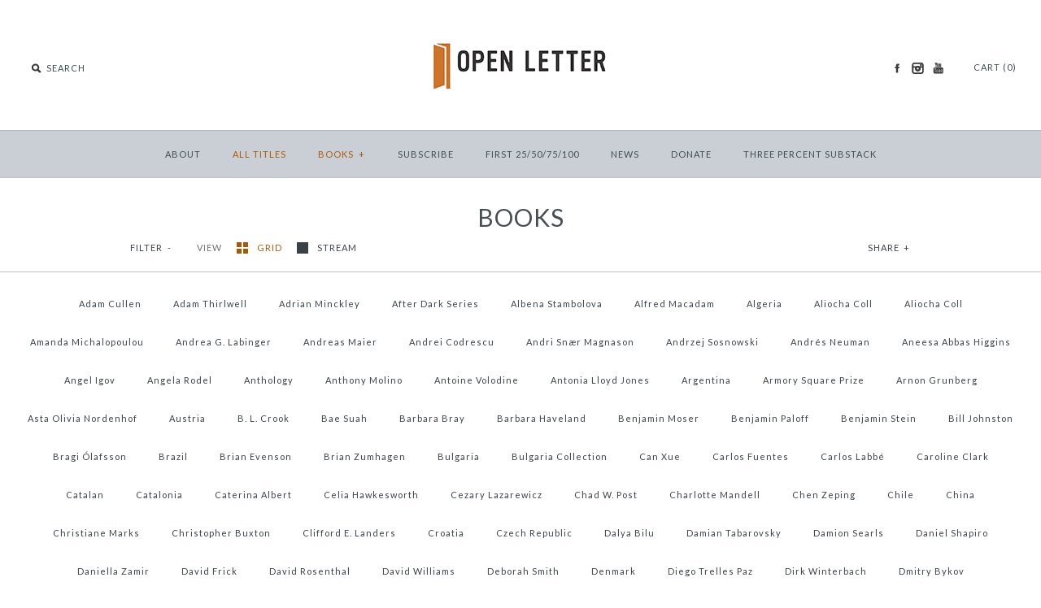

--- FILE ---
content_type: text/html; charset=utf-8
request_url: https://www.openletterbooks.org/collections/books/esther-allen
body_size: 19848
content:
<!DOCTYPE html>
<!--[if lte IE 7 ]>   <html class="no-js ie7"> <![endif]-->
<!--[if (gt IE 7)|!(IE)]><!--> <html class="no-js"> <!--<![endif]-->
<head>
    <!-- Version 1.4.5 -->
    <meta charset="UTF-8">
    <meta http-equiv="X-UA-Compatible" content="IE=edge,chrome=1">
    <meta name="viewport" content="width=device-width,initial-scale=1.0" />
    
    
    <title>Books</title>
    
    
    
    <meta name="description" content="" />
    
    
    <link rel="canonical" href="https://www.openletterbooks.org/collections/books/esther-allen" />
        
    
    
    <link rel="shortcut icon" type="image/x-icon" href="//www.openletterbooks.org/cdn/shop/t/4/assets/favicon.ico?v=33262847715134472101385152384">
    
    
    
    
<meta property="og:site_name" content="Open Letter" />

    <meta property="og:type" content="website" />
    
        <meta property="og:image" content="//www.openletterbooks.org/cdn/shop/t/4/assets/shop_logo.png?v=89" />
    
    

    
    
    
        
        
        
        
        
            <link href="//fonts.googleapis.com/css?family=Lato:400,700" rel="stylesheet" type="text/css">
        
    
        
        
        
        
        
            <link href="//fonts.googleapis.com/css?family=Lato:400,700" rel="stylesheet" type="text/css">
        
    
        
        
        
        
        
            <link href="//fonts.googleapis.com/css?family=Lato" rel="stylesheet" type="text/css">
        
    
        
        
        
        
        
            <link href="//fonts.googleapis.com/css?family=Lato" rel="stylesheet" type="text/css">
        
    
        
        
        
        
        
            <link href="//fonts.googleapis.com/css?family=Lato:400,700" rel="stylesheet" type="text/css">
        
    
    
    <link href="//www.openletterbooks.org/cdn/shop/t/4/assets/jquery.fancybox-1.3.4.css?v=98371336391678650921382804663" rel="stylesheet" type="text/css" media="all" />
    <link href="//www.openletterbooks.org/cdn/shop/t/4/assets/styles.css?v=97408328380955487951767647231" rel="stylesheet" type="text/css" media="all" />
    
    
    
    <script src="//www.openletterbooks.org/cdn/shopifycloud/storefront/assets/themes_support/option_selection-b017cd28.js" type="text/javascript"></script>
    <script src="//ajax.googleapis.com/ajax/libs/jquery/1.8/jquery.min.js" type="text/javascript"></script>
    <script src="//www.openletterbooks.org/cdn/shop/t/4/assets/jquery.imagesloaded.js?v=152185615114068459041382804663" type="text/javascript"></script>
    <script src="//www.openletterbooks.org/cdn/shop/t/4/assets/jquery.flexslider-min.js?v=165622482311711615421382804663" type="text/javascript"></script>
    <script src="//www.openletterbooks.org/cdn/shop/t/4/assets/jquery.fancybox-1.3.4.pack.js?v=34089609541447856301382804663" type="text/javascript"></script>
<script>
Shopify.money_format = '${{amount}}';
</script>
    <script src="//www.openletterbooks.org/cdn/shop/t/4/assets/main.js?v=71006757796979653951718070748" type="text/javascript"></script>


<style type="text/css">
  
  
  
</style>

    <script>window.performance && window.performance.mark && window.performance.mark('shopify.content_for_header.start');</script><meta id="shopify-digital-wallet" name="shopify-digital-wallet" content="/2825792/digital_wallets/dialog">
<meta name="shopify-checkout-api-token" content="378ddd6f2ab0947ece66707b14bd2525">
<link rel="alternate" type="application/atom+xml" title="Feed" href="/collections/books/esther-allen.atom" />
<link rel="alternate" type="application/json+oembed" href="https://www.openletterbooks.org/collections/books/esther-allen.oembed">
<script async="async" src="/checkouts/internal/preloads.js?locale=en-US"></script>
<link rel="preconnect" href="https://shop.app" crossorigin="anonymous">
<script async="async" src="https://shop.app/checkouts/internal/preloads.js?locale=en-US&shop_id=2825792" crossorigin="anonymous"></script>
<script id="shopify-features" type="application/json">{"accessToken":"378ddd6f2ab0947ece66707b14bd2525","betas":["rich-media-storefront-analytics"],"domain":"www.openletterbooks.org","predictiveSearch":true,"shopId":2825792,"locale":"en"}</script>
<script>var Shopify = Shopify || {};
Shopify.shop = "open-letter.myshopify.com";
Shopify.locale = "en";
Shopify.currency = {"active":"USD","rate":"1.0"};
Shopify.country = "US";
Shopify.theme = {"name":"Symmetry","id":5140712,"schema_name":null,"schema_version":null,"theme_store_id":568,"role":"main"};
Shopify.theme.handle = "null";
Shopify.theme.style = {"id":null,"handle":null};
Shopify.cdnHost = "www.openletterbooks.org/cdn";
Shopify.routes = Shopify.routes || {};
Shopify.routes.root = "/";</script>
<script type="module">!function(o){(o.Shopify=o.Shopify||{}).modules=!0}(window);</script>
<script>!function(o){function n(){var o=[];function n(){o.push(Array.prototype.slice.apply(arguments))}return n.q=o,n}var t=o.Shopify=o.Shopify||{};t.loadFeatures=n(),t.autoloadFeatures=n()}(window);</script>
<script>
  window.ShopifyPay = window.ShopifyPay || {};
  window.ShopifyPay.apiHost = "shop.app\/pay";
  window.ShopifyPay.redirectState = null;
</script>
<script id="shop-js-analytics" type="application/json">{"pageType":"collection"}</script>
<script defer="defer" async type="module" src="//www.openletterbooks.org/cdn/shopifycloud/shop-js/modules/v2/client.init-shop-cart-sync_BT-GjEfc.en.esm.js"></script>
<script defer="defer" async type="module" src="//www.openletterbooks.org/cdn/shopifycloud/shop-js/modules/v2/chunk.common_D58fp_Oc.esm.js"></script>
<script defer="defer" async type="module" src="//www.openletterbooks.org/cdn/shopifycloud/shop-js/modules/v2/chunk.modal_xMitdFEc.esm.js"></script>
<script type="module">
  await import("//www.openletterbooks.org/cdn/shopifycloud/shop-js/modules/v2/client.init-shop-cart-sync_BT-GjEfc.en.esm.js");
await import("//www.openletterbooks.org/cdn/shopifycloud/shop-js/modules/v2/chunk.common_D58fp_Oc.esm.js");
await import("//www.openletterbooks.org/cdn/shopifycloud/shop-js/modules/v2/chunk.modal_xMitdFEc.esm.js");

  window.Shopify.SignInWithShop?.initShopCartSync?.({"fedCMEnabled":true,"windoidEnabled":true});

</script>
<script>
  window.Shopify = window.Shopify || {};
  if (!window.Shopify.featureAssets) window.Shopify.featureAssets = {};
  window.Shopify.featureAssets['shop-js'] = {"shop-cart-sync":["modules/v2/client.shop-cart-sync_DZOKe7Ll.en.esm.js","modules/v2/chunk.common_D58fp_Oc.esm.js","modules/v2/chunk.modal_xMitdFEc.esm.js"],"init-fed-cm":["modules/v2/client.init-fed-cm_B6oLuCjv.en.esm.js","modules/v2/chunk.common_D58fp_Oc.esm.js","modules/v2/chunk.modal_xMitdFEc.esm.js"],"shop-cash-offers":["modules/v2/client.shop-cash-offers_D2sdYoxE.en.esm.js","modules/v2/chunk.common_D58fp_Oc.esm.js","modules/v2/chunk.modal_xMitdFEc.esm.js"],"shop-login-button":["modules/v2/client.shop-login-button_QeVjl5Y3.en.esm.js","modules/v2/chunk.common_D58fp_Oc.esm.js","modules/v2/chunk.modal_xMitdFEc.esm.js"],"pay-button":["modules/v2/client.pay-button_DXTOsIq6.en.esm.js","modules/v2/chunk.common_D58fp_Oc.esm.js","modules/v2/chunk.modal_xMitdFEc.esm.js"],"shop-button":["modules/v2/client.shop-button_DQZHx9pm.en.esm.js","modules/v2/chunk.common_D58fp_Oc.esm.js","modules/v2/chunk.modal_xMitdFEc.esm.js"],"avatar":["modules/v2/client.avatar_BTnouDA3.en.esm.js"],"init-windoid":["modules/v2/client.init-windoid_CR1B-cfM.en.esm.js","modules/v2/chunk.common_D58fp_Oc.esm.js","modules/v2/chunk.modal_xMitdFEc.esm.js"],"init-shop-for-new-customer-accounts":["modules/v2/client.init-shop-for-new-customer-accounts_C_vY_xzh.en.esm.js","modules/v2/client.shop-login-button_QeVjl5Y3.en.esm.js","modules/v2/chunk.common_D58fp_Oc.esm.js","modules/v2/chunk.modal_xMitdFEc.esm.js"],"init-shop-email-lookup-coordinator":["modules/v2/client.init-shop-email-lookup-coordinator_BI7n9ZSv.en.esm.js","modules/v2/chunk.common_D58fp_Oc.esm.js","modules/v2/chunk.modal_xMitdFEc.esm.js"],"init-shop-cart-sync":["modules/v2/client.init-shop-cart-sync_BT-GjEfc.en.esm.js","modules/v2/chunk.common_D58fp_Oc.esm.js","modules/v2/chunk.modal_xMitdFEc.esm.js"],"shop-toast-manager":["modules/v2/client.shop-toast-manager_DiYdP3xc.en.esm.js","modules/v2/chunk.common_D58fp_Oc.esm.js","modules/v2/chunk.modal_xMitdFEc.esm.js"],"init-customer-accounts":["modules/v2/client.init-customer-accounts_D9ZNqS-Q.en.esm.js","modules/v2/client.shop-login-button_QeVjl5Y3.en.esm.js","modules/v2/chunk.common_D58fp_Oc.esm.js","modules/v2/chunk.modal_xMitdFEc.esm.js"],"init-customer-accounts-sign-up":["modules/v2/client.init-customer-accounts-sign-up_iGw4briv.en.esm.js","modules/v2/client.shop-login-button_QeVjl5Y3.en.esm.js","modules/v2/chunk.common_D58fp_Oc.esm.js","modules/v2/chunk.modal_xMitdFEc.esm.js"],"shop-follow-button":["modules/v2/client.shop-follow-button_CqMgW2wH.en.esm.js","modules/v2/chunk.common_D58fp_Oc.esm.js","modules/v2/chunk.modal_xMitdFEc.esm.js"],"checkout-modal":["modules/v2/client.checkout-modal_xHeaAweL.en.esm.js","modules/v2/chunk.common_D58fp_Oc.esm.js","modules/v2/chunk.modal_xMitdFEc.esm.js"],"shop-login":["modules/v2/client.shop-login_D91U-Q7h.en.esm.js","modules/v2/chunk.common_D58fp_Oc.esm.js","modules/v2/chunk.modal_xMitdFEc.esm.js"],"lead-capture":["modules/v2/client.lead-capture_BJmE1dJe.en.esm.js","modules/v2/chunk.common_D58fp_Oc.esm.js","modules/v2/chunk.modal_xMitdFEc.esm.js"],"payment-terms":["modules/v2/client.payment-terms_Ci9AEqFq.en.esm.js","modules/v2/chunk.common_D58fp_Oc.esm.js","modules/v2/chunk.modal_xMitdFEc.esm.js"]};
</script>
<script id="__st">var __st={"a":2825792,"offset":-18000,"reqid":"c3ab9997-f1b7-4449-afc4-7fdfc687de3c-1769110712","pageurl":"www.openletterbooks.org\/collections\/books\/esther-allen","u":"a8b4b8692802","p":"collection","rtyp":"collection","rid":12931177};</script>
<script>window.ShopifyPaypalV4VisibilityTracking = true;</script>
<script id="captcha-bootstrap">!function(){'use strict';const t='contact',e='account',n='new_comment',o=[[t,t],['blogs',n],['comments',n],[t,'customer']],c=[[e,'customer_login'],[e,'guest_login'],[e,'recover_customer_password'],[e,'create_customer']],r=t=>t.map((([t,e])=>`form[action*='/${t}']:not([data-nocaptcha='true']) input[name='form_type'][value='${e}']`)).join(','),a=t=>()=>t?[...document.querySelectorAll(t)].map((t=>t.form)):[];function s(){const t=[...o],e=r(t);return a(e)}const i='password',u='form_key',d=['recaptcha-v3-token','g-recaptcha-response','h-captcha-response',i],f=()=>{try{return window.sessionStorage}catch{return}},m='__shopify_v',_=t=>t.elements[u];function p(t,e,n=!1){try{const o=window.sessionStorage,c=JSON.parse(o.getItem(e)),{data:r}=function(t){const{data:e,action:n}=t;return t[m]||n?{data:e,action:n}:{data:t,action:n}}(c);for(const[e,n]of Object.entries(r))t.elements[e]&&(t.elements[e].value=n);n&&o.removeItem(e)}catch(o){console.error('form repopulation failed',{error:o})}}const l='form_type',E='cptcha';function T(t){t.dataset[E]=!0}const w=window,h=w.document,L='Shopify',v='ce_forms',y='captcha';let A=!1;((t,e)=>{const n=(g='f06e6c50-85a8-45c8-87d0-21a2b65856fe',I='https://cdn.shopify.com/shopifycloud/storefront-forms-hcaptcha/ce_storefront_forms_captcha_hcaptcha.v1.5.2.iife.js',D={infoText:'Protected by hCaptcha',privacyText:'Privacy',termsText:'Terms'},(t,e,n)=>{const o=w[L][v],c=o.bindForm;if(c)return c(t,g,e,D).then(n);var r;o.q.push([[t,g,e,D],n]),r=I,A||(h.body.append(Object.assign(h.createElement('script'),{id:'captcha-provider',async:!0,src:r})),A=!0)});var g,I,D;w[L]=w[L]||{},w[L][v]=w[L][v]||{},w[L][v].q=[],w[L][y]=w[L][y]||{},w[L][y].protect=function(t,e){n(t,void 0,e),T(t)},Object.freeze(w[L][y]),function(t,e,n,w,h,L){const[v,y,A,g]=function(t,e,n){const i=e?o:[],u=t?c:[],d=[...i,...u],f=r(d),m=r(i),_=r(d.filter((([t,e])=>n.includes(e))));return[a(f),a(m),a(_),s()]}(w,h,L),I=t=>{const e=t.target;return e instanceof HTMLFormElement?e:e&&e.form},D=t=>v().includes(t);t.addEventListener('submit',(t=>{const e=I(t);if(!e)return;const n=D(e)&&!e.dataset.hcaptchaBound&&!e.dataset.recaptchaBound,o=_(e),c=g().includes(e)&&(!o||!o.value);(n||c)&&t.preventDefault(),c&&!n&&(function(t){try{if(!f())return;!function(t){const e=f();if(!e)return;const n=_(t);if(!n)return;const o=n.value;o&&e.removeItem(o)}(t);const e=Array.from(Array(32),(()=>Math.random().toString(36)[2])).join('');!function(t,e){_(t)||t.append(Object.assign(document.createElement('input'),{type:'hidden',name:u})),t.elements[u].value=e}(t,e),function(t,e){const n=f();if(!n)return;const o=[...t.querySelectorAll(`input[type='${i}']`)].map((({name:t})=>t)),c=[...d,...o],r={};for(const[a,s]of new FormData(t).entries())c.includes(a)||(r[a]=s);n.setItem(e,JSON.stringify({[m]:1,action:t.action,data:r}))}(t,e)}catch(e){console.error('failed to persist form',e)}}(e),e.submit())}));const S=(t,e)=>{t&&!t.dataset[E]&&(n(t,e.some((e=>e===t))),T(t))};for(const o of['focusin','change'])t.addEventListener(o,(t=>{const e=I(t);D(e)&&S(e,y())}));const B=e.get('form_key'),M=e.get(l),P=B&&M;t.addEventListener('DOMContentLoaded',(()=>{const t=y();if(P)for(const e of t)e.elements[l].value===M&&p(e,B);[...new Set([...A(),...v().filter((t=>'true'===t.dataset.shopifyCaptcha))])].forEach((e=>S(e,t)))}))}(h,new URLSearchParams(w.location.search),n,t,e,['guest_login'])})(!0,!0)}();</script>
<script integrity="sha256-4kQ18oKyAcykRKYeNunJcIwy7WH5gtpwJnB7kiuLZ1E=" data-source-attribution="shopify.loadfeatures" defer="defer" src="//www.openletterbooks.org/cdn/shopifycloud/storefront/assets/storefront/load_feature-a0a9edcb.js" crossorigin="anonymous"></script>
<script crossorigin="anonymous" defer="defer" src="//www.openletterbooks.org/cdn/shopifycloud/storefront/assets/shopify_pay/storefront-65b4c6d7.js?v=20250812"></script>
<script data-source-attribution="shopify.dynamic_checkout.dynamic.init">var Shopify=Shopify||{};Shopify.PaymentButton=Shopify.PaymentButton||{isStorefrontPortableWallets:!0,init:function(){window.Shopify.PaymentButton.init=function(){};var t=document.createElement("script");t.src="https://www.openletterbooks.org/cdn/shopifycloud/portable-wallets/latest/portable-wallets.en.js",t.type="module",document.head.appendChild(t)}};
</script>
<script data-source-attribution="shopify.dynamic_checkout.buyer_consent">
  function portableWalletsHideBuyerConsent(e){var t=document.getElementById("shopify-buyer-consent"),n=document.getElementById("shopify-subscription-policy-button");t&&n&&(t.classList.add("hidden"),t.setAttribute("aria-hidden","true"),n.removeEventListener("click",e))}function portableWalletsShowBuyerConsent(e){var t=document.getElementById("shopify-buyer-consent"),n=document.getElementById("shopify-subscription-policy-button");t&&n&&(t.classList.remove("hidden"),t.removeAttribute("aria-hidden"),n.addEventListener("click",e))}window.Shopify?.PaymentButton&&(window.Shopify.PaymentButton.hideBuyerConsent=portableWalletsHideBuyerConsent,window.Shopify.PaymentButton.showBuyerConsent=portableWalletsShowBuyerConsent);
</script>
<script data-source-attribution="shopify.dynamic_checkout.cart.bootstrap">document.addEventListener("DOMContentLoaded",(function(){function t(){return document.querySelector("shopify-accelerated-checkout-cart, shopify-accelerated-checkout")}if(t())Shopify.PaymentButton.init();else{new MutationObserver((function(e,n){t()&&(Shopify.PaymentButton.init(),n.disconnect())})).observe(document.body,{childList:!0,subtree:!0})}}));
</script>
<link id="shopify-accelerated-checkout-styles" rel="stylesheet" media="screen" href="https://www.openletterbooks.org/cdn/shopifycloud/portable-wallets/latest/accelerated-checkout-backwards-compat.css" crossorigin="anonymous">
<style id="shopify-accelerated-checkout-cart">
        #shopify-buyer-consent {
  margin-top: 1em;
  display: inline-block;
  width: 100%;
}

#shopify-buyer-consent.hidden {
  display: none;
}

#shopify-subscription-policy-button {
  background: none;
  border: none;
  padding: 0;
  text-decoration: underline;
  font-size: inherit;
  cursor: pointer;
}

#shopify-subscription-policy-button::before {
  box-shadow: none;
}

      </style>

<script>window.performance && window.performance.mark && window.performance.mark('shopify.content_for_header.end');</script>
  








<meta name="twitter:site" content="@">
<meta name="twitter:card" content="summary_large_image">
<meta name="twitter:title" content="Books">
<meta name="twitter:description" content="Open Letter">
<meta name="twitter:image:alt" content="Books">

<link href="https://monorail-edge.shopifysvc.com" rel="dns-prefetch">
<script>(function(){if ("sendBeacon" in navigator && "performance" in window) {try {var session_token_from_headers = performance.getEntriesByType('navigation')[0].serverTiming.find(x => x.name == '_s').description;} catch {var session_token_from_headers = undefined;}var session_cookie_matches = document.cookie.match(/_shopify_s=([^;]*)/);var session_token_from_cookie = session_cookie_matches && session_cookie_matches.length === 2 ? session_cookie_matches[1] : "";var session_token = session_token_from_headers || session_token_from_cookie || "";function handle_abandonment_event(e) {var entries = performance.getEntries().filter(function(entry) {return /monorail-edge.shopifysvc.com/.test(entry.name);});if (!window.abandonment_tracked && entries.length === 0) {window.abandonment_tracked = true;var currentMs = Date.now();var navigation_start = performance.timing.navigationStart;var payload = {shop_id: 2825792,url: window.location.href,navigation_start,duration: currentMs - navigation_start,session_token,page_type: "collection"};window.navigator.sendBeacon("https://monorail-edge.shopifysvc.com/v1/produce", JSON.stringify({schema_id: "online_store_buyer_site_abandonment/1.1",payload: payload,metadata: {event_created_at_ms: currentMs,event_sent_at_ms: currentMs}}));}}window.addEventListener('pagehide', handle_abandonment_event);}}());</script>
<script id="web-pixels-manager-setup">(function e(e,d,r,n,o){if(void 0===o&&(o={}),!Boolean(null===(a=null===(i=window.Shopify)||void 0===i?void 0:i.analytics)||void 0===a?void 0:a.replayQueue)){var i,a;window.Shopify=window.Shopify||{};var t=window.Shopify;t.analytics=t.analytics||{};var s=t.analytics;s.replayQueue=[],s.publish=function(e,d,r){return s.replayQueue.push([e,d,r]),!0};try{self.performance.mark("wpm:start")}catch(e){}var l=function(){var e={modern:/Edge?\/(1{2}[4-9]|1[2-9]\d|[2-9]\d{2}|\d{4,})\.\d+(\.\d+|)|Firefox\/(1{2}[4-9]|1[2-9]\d|[2-9]\d{2}|\d{4,})\.\d+(\.\d+|)|Chrom(ium|e)\/(9{2}|\d{3,})\.\d+(\.\d+|)|(Maci|X1{2}).+ Version\/(15\.\d+|(1[6-9]|[2-9]\d|\d{3,})\.\d+)([,.]\d+|)( \(\w+\)|)( Mobile\/\w+|) Safari\/|Chrome.+OPR\/(9{2}|\d{3,})\.\d+\.\d+|(CPU[ +]OS|iPhone[ +]OS|CPU[ +]iPhone|CPU IPhone OS|CPU iPad OS)[ +]+(15[._]\d+|(1[6-9]|[2-9]\d|\d{3,})[._]\d+)([._]\d+|)|Android:?[ /-](13[3-9]|1[4-9]\d|[2-9]\d{2}|\d{4,})(\.\d+|)(\.\d+|)|Android.+Firefox\/(13[5-9]|1[4-9]\d|[2-9]\d{2}|\d{4,})\.\d+(\.\d+|)|Android.+Chrom(ium|e)\/(13[3-9]|1[4-9]\d|[2-9]\d{2}|\d{4,})\.\d+(\.\d+|)|SamsungBrowser\/([2-9]\d|\d{3,})\.\d+/,legacy:/Edge?\/(1[6-9]|[2-9]\d|\d{3,})\.\d+(\.\d+|)|Firefox\/(5[4-9]|[6-9]\d|\d{3,})\.\d+(\.\d+|)|Chrom(ium|e)\/(5[1-9]|[6-9]\d|\d{3,})\.\d+(\.\d+|)([\d.]+$|.*Safari\/(?![\d.]+ Edge\/[\d.]+$))|(Maci|X1{2}).+ Version\/(10\.\d+|(1[1-9]|[2-9]\d|\d{3,})\.\d+)([,.]\d+|)( \(\w+\)|)( Mobile\/\w+|) Safari\/|Chrome.+OPR\/(3[89]|[4-9]\d|\d{3,})\.\d+\.\d+|(CPU[ +]OS|iPhone[ +]OS|CPU[ +]iPhone|CPU IPhone OS|CPU iPad OS)[ +]+(10[._]\d+|(1[1-9]|[2-9]\d|\d{3,})[._]\d+)([._]\d+|)|Android:?[ /-](13[3-9]|1[4-9]\d|[2-9]\d{2}|\d{4,})(\.\d+|)(\.\d+|)|Mobile Safari.+OPR\/([89]\d|\d{3,})\.\d+\.\d+|Android.+Firefox\/(13[5-9]|1[4-9]\d|[2-9]\d{2}|\d{4,})\.\d+(\.\d+|)|Android.+Chrom(ium|e)\/(13[3-9]|1[4-9]\d|[2-9]\d{2}|\d{4,})\.\d+(\.\d+|)|Android.+(UC? ?Browser|UCWEB|U3)[ /]?(15\.([5-9]|\d{2,})|(1[6-9]|[2-9]\d|\d{3,})\.\d+)\.\d+|SamsungBrowser\/(5\.\d+|([6-9]|\d{2,})\.\d+)|Android.+MQ{2}Browser\/(14(\.(9|\d{2,})|)|(1[5-9]|[2-9]\d|\d{3,})(\.\d+|))(\.\d+|)|K[Aa][Ii]OS\/(3\.\d+|([4-9]|\d{2,})\.\d+)(\.\d+|)/},d=e.modern,r=e.legacy,n=navigator.userAgent;return n.match(d)?"modern":n.match(r)?"legacy":"unknown"}(),u="modern"===l?"modern":"legacy",c=(null!=n?n:{modern:"",legacy:""})[u],f=function(e){return[e.baseUrl,"/wpm","/b",e.hashVersion,"modern"===e.buildTarget?"m":"l",".js"].join("")}({baseUrl:d,hashVersion:r,buildTarget:u}),m=function(e){var d=e.version,r=e.bundleTarget,n=e.surface,o=e.pageUrl,i=e.monorailEndpoint;return{emit:function(e){var a=e.status,t=e.errorMsg,s=(new Date).getTime(),l=JSON.stringify({metadata:{event_sent_at_ms:s},events:[{schema_id:"web_pixels_manager_load/3.1",payload:{version:d,bundle_target:r,page_url:o,status:a,surface:n,error_msg:t},metadata:{event_created_at_ms:s}}]});if(!i)return console&&console.warn&&console.warn("[Web Pixels Manager] No Monorail endpoint provided, skipping logging."),!1;try{return self.navigator.sendBeacon.bind(self.navigator)(i,l)}catch(e){}var u=new XMLHttpRequest;try{return u.open("POST",i,!0),u.setRequestHeader("Content-Type","text/plain"),u.send(l),!0}catch(e){return console&&console.warn&&console.warn("[Web Pixels Manager] Got an unhandled error while logging to Monorail."),!1}}}}({version:r,bundleTarget:l,surface:e.surface,pageUrl:self.location.href,monorailEndpoint:e.monorailEndpoint});try{o.browserTarget=l,function(e){var d=e.src,r=e.async,n=void 0===r||r,o=e.onload,i=e.onerror,a=e.sri,t=e.scriptDataAttributes,s=void 0===t?{}:t,l=document.createElement("script"),u=document.querySelector("head"),c=document.querySelector("body");if(l.async=n,l.src=d,a&&(l.integrity=a,l.crossOrigin="anonymous"),s)for(var f in s)if(Object.prototype.hasOwnProperty.call(s,f))try{l.dataset[f]=s[f]}catch(e){}if(o&&l.addEventListener("load",o),i&&l.addEventListener("error",i),u)u.appendChild(l);else{if(!c)throw new Error("Did not find a head or body element to append the script");c.appendChild(l)}}({src:f,async:!0,onload:function(){if(!function(){var e,d;return Boolean(null===(d=null===(e=window.Shopify)||void 0===e?void 0:e.analytics)||void 0===d?void 0:d.initialized)}()){var d=window.webPixelsManager.init(e)||void 0;if(d){var r=window.Shopify.analytics;r.replayQueue.forEach((function(e){var r=e[0],n=e[1],o=e[2];d.publishCustomEvent(r,n,o)})),r.replayQueue=[],r.publish=d.publishCustomEvent,r.visitor=d.visitor,r.initialized=!0}}},onerror:function(){return m.emit({status:"failed",errorMsg:"".concat(f," has failed to load")})},sri:function(e){var d=/^sha384-[A-Za-z0-9+/=]+$/;return"string"==typeof e&&d.test(e)}(c)?c:"",scriptDataAttributes:o}),m.emit({status:"loading"})}catch(e){m.emit({status:"failed",errorMsg:(null==e?void 0:e.message)||"Unknown error"})}}})({shopId: 2825792,storefrontBaseUrl: "https://www.openletterbooks.org",extensionsBaseUrl: "https://extensions.shopifycdn.com/cdn/shopifycloud/web-pixels-manager",monorailEndpoint: "https://monorail-edge.shopifysvc.com/unstable/produce_batch",surface: "storefront-renderer",enabledBetaFlags: ["2dca8a86"],webPixelsConfigList: [{"id":"61178092","eventPayloadVersion":"v1","runtimeContext":"LAX","scriptVersion":"1","type":"CUSTOM","privacyPurposes":["MARKETING"],"name":"Meta pixel (migrated)"},{"id":"70058220","eventPayloadVersion":"v1","runtimeContext":"LAX","scriptVersion":"1","type":"CUSTOM","privacyPurposes":["ANALYTICS"],"name":"Google Analytics tag (migrated)"},{"id":"shopify-app-pixel","configuration":"{}","eventPayloadVersion":"v1","runtimeContext":"STRICT","scriptVersion":"0450","apiClientId":"shopify-pixel","type":"APP","privacyPurposes":["ANALYTICS","MARKETING"]},{"id":"shopify-custom-pixel","eventPayloadVersion":"v1","runtimeContext":"LAX","scriptVersion":"0450","apiClientId":"shopify-pixel","type":"CUSTOM","privacyPurposes":["ANALYTICS","MARKETING"]}],isMerchantRequest: false,initData: {"shop":{"name":"Open Letter","paymentSettings":{"currencyCode":"USD"},"myshopifyDomain":"open-letter.myshopify.com","countryCode":"US","storefrontUrl":"https:\/\/www.openletterbooks.org"},"customer":null,"cart":null,"checkout":null,"productVariants":[],"purchasingCompany":null},},"https://www.openletterbooks.org/cdn","fcfee988w5aeb613cpc8e4bc33m6693e112",{"modern":"","legacy":""},{"shopId":"2825792","storefrontBaseUrl":"https:\/\/www.openletterbooks.org","extensionBaseUrl":"https:\/\/extensions.shopifycdn.com\/cdn\/shopifycloud\/web-pixels-manager","surface":"storefront-renderer","enabledBetaFlags":"[\"2dca8a86\"]","isMerchantRequest":"false","hashVersion":"fcfee988w5aeb613cpc8e4bc33m6693e112","publish":"custom","events":"[[\"page_viewed\",{}],[\"collection_viewed\",{\"collection\":{\"id\":\"12931177\",\"title\":\"Books\",\"productVariants\":[{\"price\":{\"amount\":12.95,\"currencyCode\":\"USD\"},\"product\":{\"title\":\"The Man Between: Michael Henry Heim \u0026 A Life in Translation\",\"vendor\":\"Esther Allen, Sean Cotter \u0026 Russell Scott Valentino, eds.\",\"id\":\"353492453\",\"untranslatedTitle\":\"The Man Between: Michael Henry Heim \u0026 A Life in Translation\",\"url\":\"\/products\/the-man-between-michael-henry-heim-a-life-in-translation\",\"type\":\"paperback\"},\"id\":\"882153697\",\"image\":{\"src\":\"\/\/www.openletterbooks.org\/cdn\/shop\/products\/Man_Between-front.jpg?v=1407262153\"},\"sku\":\"\",\"title\":\"pb\",\"untranslatedTitle\":\"pb\"}]}}]]"});</script><script>
  window.ShopifyAnalytics = window.ShopifyAnalytics || {};
  window.ShopifyAnalytics.meta = window.ShopifyAnalytics.meta || {};
  window.ShopifyAnalytics.meta.currency = 'USD';
  var meta = {"products":[{"id":353492453,"gid":"gid:\/\/shopify\/Product\/353492453","vendor":"Esther Allen, Sean Cotter \u0026 Russell Scott Valentino, eds.","type":"paperback","handle":"the-man-between-michael-henry-heim-a-life-in-translation","variants":[{"id":882153697,"price":1295,"name":"The Man Between: Michael Henry Heim \u0026 A Life in Translation - pb","public_title":"pb","sku":""},{"id":13561143099436,"price":999,"name":"The Man Between: Michael Henry Heim \u0026 A Life in Translation - ebook (epub)","public_title":"ebook (epub)","sku":""}],"remote":false}],"page":{"pageType":"collection","resourceType":"collection","resourceId":12931177,"requestId":"c3ab9997-f1b7-4449-afc4-7fdfc687de3c-1769110712"}};
  for (var attr in meta) {
    window.ShopifyAnalytics.meta[attr] = meta[attr];
  }
</script>
<script class="analytics">
  (function () {
    var customDocumentWrite = function(content) {
      var jquery = null;

      if (window.jQuery) {
        jquery = window.jQuery;
      } else if (window.Checkout && window.Checkout.$) {
        jquery = window.Checkout.$;
      }

      if (jquery) {
        jquery('body').append(content);
      }
    };

    var hasLoggedConversion = function(token) {
      if (token) {
        return document.cookie.indexOf('loggedConversion=' + token) !== -1;
      }
      return false;
    }

    var setCookieIfConversion = function(token) {
      if (token) {
        var twoMonthsFromNow = new Date(Date.now());
        twoMonthsFromNow.setMonth(twoMonthsFromNow.getMonth() + 2);

        document.cookie = 'loggedConversion=' + token + '; expires=' + twoMonthsFromNow;
      }
    }

    var trekkie = window.ShopifyAnalytics.lib = window.trekkie = window.trekkie || [];
    if (trekkie.integrations) {
      return;
    }
    trekkie.methods = [
      'identify',
      'page',
      'ready',
      'track',
      'trackForm',
      'trackLink'
    ];
    trekkie.factory = function(method) {
      return function() {
        var args = Array.prototype.slice.call(arguments);
        args.unshift(method);
        trekkie.push(args);
        return trekkie;
      };
    };
    for (var i = 0; i < trekkie.methods.length; i++) {
      var key = trekkie.methods[i];
      trekkie[key] = trekkie.factory(key);
    }
    trekkie.load = function(config) {
      trekkie.config = config || {};
      trekkie.config.initialDocumentCookie = document.cookie;
      var first = document.getElementsByTagName('script')[0];
      var script = document.createElement('script');
      script.type = 'text/javascript';
      script.onerror = function(e) {
        var scriptFallback = document.createElement('script');
        scriptFallback.type = 'text/javascript';
        scriptFallback.onerror = function(error) {
                var Monorail = {
      produce: function produce(monorailDomain, schemaId, payload) {
        var currentMs = new Date().getTime();
        var event = {
          schema_id: schemaId,
          payload: payload,
          metadata: {
            event_created_at_ms: currentMs,
            event_sent_at_ms: currentMs
          }
        };
        return Monorail.sendRequest("https://" + monorailDomain + "/v1/produce", JSON.stringify(event));
      },
      sendRequest: function sendRequest(endpointUrl, payload) {
        // Try the sendBeacon API
        if (window && window.navigator && typeof window.navigator.sendBeacon === 'function' && typeof window.Blob === 'function' && !Monorail.isIos12()) {
          var blobData = new window.Blob([payload], {
            type: 'text/plain'
          });

          if (window.navigator.sendBeacon(endpointUrl, blobData)) {
            return true;
          } // sendBeacon was not successful

        } // XHR beacon

        var xhr = new XMLHttpRequest();

        try {
          xhr.open('POST', endpointUrl);
          xhr.setRequestHeader('Content-Type', 'text/plain');
          xhr.send(payload);
        } catch (e) {
          console.log(e);
        }

        return false;
      },
      isIos12: function isIos12() {
        return window.navigator.userAgent.lastIndexOf('iPhone; CPU iPhone OS 12_') !== -1 || window.navigator.userAgent.lastIndexOf('iPad; CPU OS 12_') !== -1;
      }
    };
    Monorail.produce('monorail-edge.shopifysvc.com',
      'trekkie_storefront_load_errors/1.1',
      {shop_id: 2825792,
      theme_id: 5140712,
      app_name: "storefront",
      context_url: window.location.href,
      source_url: "//www.openletterbooks.org/cdn/s/trekkie.storefront.46a754ac07d08c656eb845cfbf513dd9a18d4ced.min.js"});

        };
        scriptFallback.async = true;
        scriptFallback.src = '//www.openletterbooks.org/cdn/s/trekkie.storefront.46a754ac07d08c656eb845cfbf513dd9a18d4ced.min.js';
        first.parentNode.insertBefore(scriptFallback, first);
      };
      script.async = true;
      script.src = '//www.openletterbooks.org/cdn/s/trekkie.storefront.46a754ac07d08c656eb845cfbf513dd9a18d4ced.min.js';
      first.parentNode.insertBefore(script, first);
    };
    trekkie.load(
      {"Trekkie":{"appName":"storefront","development":false,"defaultAttributes":{"shopId":2825792,"isMerchantRequest":null,"themeId":5140712,"themeCityHash":"7438780203320682957","contentLanguage":"en","currency":"USD","eventMetadataId":"892e86bc-5a4f-4abf-a6f1-3837396e2b4c"},"isServerSideCookieWritingEnabled":true,"monorailRegion":"shop_domain","enabledBetaFlags":["65f19447"]},"Session Attribution":{},"S2S":{"facebookCapiEnabled":false,"source":"trekkie-storefront-renderer","apiClientId":580111}}
    );

    var loaded = false;
    trekkie.ready(function() {
      if (loaded) return;
      loaded = true;

      window.ShopifyAnalytics.lib = window.trekkie;

      var originalDocumentWrite = document.write;
      document.write = customDocumentWrite;
      try { window.ShopifyAnalytics.merchantGoogleAnalytics.call(this); } catch(error) {};
      document.write = originalDocumentWrite;

      window.ShopifyAnalytics.lib.page(null,{"pageType":"collection","resourceType":"collection","resourceId":12931177,"requestId":"c3ab9997-f1b7-4449-afc4-7fdfc687de3c-1769110712","shopifyEmitted":true});

      var match = window.location.pathname.match(/checkouts\/(.+)\/(thank_you|post_purchase)/)
      var token = match? match[1]: undefined;
      if (!hasLoggedConversion(token)) {
        setCookieIfConversion(token);
        window.ShopifyAnalytics.lib.track("Viewed Product Category",{"currency":"USD","category":"Collection: books","collectionName":"books","collectionId":12931177,"nonInteraction":true},undefined,undefined,{"shopifyEmitted":true});
      }
    });


        var eventsListenerScript = document.createElement('script');
        eventsListenerScript.async = true;
        eventsListenerScript.src = "//www.openletterbooks.org/cdn/shopifycloud/storefront/assets/shop_events_listener-3da45d37.js";
        document.getElementsByTagName('head')[0].appendChild(eventsListenerScript);

})();</script>
  <script>
  if (!window.ga || (window.ga && typeof window.ga !== 'function')) {
    window.ga = function ga() {
      (window.ga.q = window.ga.q || []).push(arguments);
      if (window.Shopify && window.Shopify.analytics && typeof window.Shopify.analytics.publish === 'function') {
        window.Shopify.analytics.publish("ga_stub_called", {}, {sendTo: "google_osp_migration"});
      }
      console.error("Shopify's Google Analytics stub called with:", Array.from(arguments), "\nSee https://help.shopify.com/manual/promoting-marketing/pixels/pixel-migration#google for more information.");
    };
    if (window.Shopify && window.Shopify.analytics && typeof window.Shopify.analytics.publish === 'function') {
      window.Shopify.analytics.publish("ga_stub_initialized", {}, {sendTo: "google_osp_migration"});
    }
  }
</script>
<script
  defer
  src="https://www.openletterbooks.org/cdn/shopifycloud/perf-kit/shopify-perf-kit-3.0.4.min.js"
  data-application="storefront-renderer"
  data-shop-id="2825792"
  data-render-region="gcp-us-central1"
  data-page-type="collection"
  data-theme-instance-id="5140712"
  data-theme-name=""
  data-theme-version=""
  data-monorail-region="shop_domain"
  data-resource-timing-sampling-rate="10"
  data-shs="true"
  data-shs-beacon="true"
  data-shs-export-with-fetch="true"
  data-shs-logs-sample-rate="1"
  data-shs-beacon-endpoint="https://www.openletterbooks.org/api/collect"
></script>
</head>

<body class="template-collection">
  <div id="pageheader">
        <div class="logo-area logo-pos- cf">
            
            
            
            <div class="logo container">
                <a href="/" title="Open Letter">
                
                    <img class="logoimage" src="//www.openletterbooks.org/cdn/shop/t/4/assets/logo.png?v=52018641561610093811746594817" alt="Open Letter" />
                
                </a>
            </div><!-- /#logo -->
            
            
            <div class="util-area">
                <div class="search-box elegant-input">
                  
                  
                  <form class="search-form" action="/search" method="get">
                    <i></i>
                    <input type="text" name="q" placeholder="Search"/>
                    <input type="submit" value="&rarr;" />
                  </form>
                </div>
                
                <div class="utils">
                    
                        <div class="social-links">
    
    
    <ul>
    
    
    
        
        <li class="facebook"><a href="https://www.facebook.com/openletterbooks" target="_blank" title="Facebook">Facebook</a></li>
        
    
    
    
    
    
    
    
    
    
    
    
    
    
    
    
        
        <li class="instagram"><a href="https://www.instagram.com/openletterbooks/" target="_blank" title="Instagram">Instagram</a></li>
        
    
    
    
    
    
    
        
        <li class="youtube"><a href="https://www.youtube.com/@twomonthreview4145" target="_blank" title="YouTube">YouTube</a></li>
        
    
    
    
    
    
    
    
    </ul>
</div>

                    
                  
                    <div class="cart-summary">
                        <a href="/cart" class="cart-count ">
                            Cart (0)
                        </a>
                      
                      
                    </div>
                </div><!-- /.utils -->
            </div><!-- /.util-area -->
            
            
            
        </div><!-- /.logo-area -->
    </div><!-- /#pageheader -->
    
    
    
    <div id="main-nav" class="nav-row">
        <div class="multi-level-nav">
    <div class="tier-1">
        






<ul data-menu-handle="main-menu">

    <li>
        <a href="/pages/about">About</a>
        
        
        
        
        





  
  
  
  


    </li>

    <li class="active">
        <a href="/collections/books">All titles</a>
        
        
        
        
        





  
  
  
  


    </li>

    <li class="active">
        <a href="/collections/books">Books</a>
        
        
        
        
        






<ul data-menu-handle="books">

    <li class="active">
        <a href="/collections/books">All Titles</a>
        
        
        
        
        





  
  
  
  


    </li>

    <li>
        <a href="/collections/2025-releases">2025 Releases</a>
        
        
        
        
        





  
  
  
  


    </li>

    <li>
        <a href="/collections/2026-releases">2026 Releases</a>
        
        
        
        
        





  
  
  
  


    </li>

    <li>
        <a href="/">Collections</a>
        
        
        
        
        






<ul data-menu-handle="collections">

    <li>
        <a href="/collections/anthology">Anthology</a>
        
        
        
        
        





  
  
  
  


    </li>

    <li>
        <a href="/collections/nonfiction">Nonfiction</a>
        
        
        
        
        





  
  
  
  


    </li>

    <li>
        <a href="/collections/poetry">Poetry</a>
        
        
        
        
        





  
  
  
  


    </li>

    <li>
        <a href="/collections/algeria">Algeria</a>
        
        
        
        
        





  
  
  
  


    </li>

    <li>
        <a href="/collections/argentina">Argentina</a>
        
        
        
        
        





  
  
  
  


    </li>

    <li>
        <a href="/collections/austria">Austria</a>
        
        
        
        
        





  
  
  
  


    </li>

    <li>
        <a href="/collections/brazil">Brazil</a>
        
        
        
        
        





  
  
  
  


    </li>

    <li>
        <a href="/collections/bulgaria">Bulgaria</a>
        
        
        
        
        





  
  
  
  


    </li>

    <li>
        <a href="/collections/catalonia">Catalonia</a>
        
        
        
        
        





  
  
  
  


    </li>

    <li>
        <a href="/collections/chile">Chile</a>
        
        
        
        
        





  
  
  
  


    </li>

    <li>
        <a href="/collections/china">China</a>
        
        
        
        
        





  
  
  
  


    </li>

    <li>
        <a href="/collections/czech-republic">Czech Republic</a>
        
        
        
        
        





  
  
  
  


    </li>

    <li>
        <a href="/collections/denmark">Denmark</a>
        
        
        
        
        





  
  
  
  


    </li>

    <li>
        <a href="/collections/estonia">Estonia</a>
        
        
        
        
        





  
  
  
  


    </li>

    <li>
        <a href="/collections/faroe-islands">Faroe Islands</a>
        
        
        
        
        





  
  
  
  


    </li>

    <li>
        <a href="/collections/france">France</a>
        
        
        
        
        





  
  
  
  


    </li>

    <li>
        <a href="/collections/germany">Germany</a>
        
        
        
        
        





  
  
  
  


    </li>

    <li>
        <a href="/collections/greece">Greece</a>
        
        
        
        
        





  
  
  
  


    </li>

    <li>
        <a href="/collections/iceland">Iceland</a>
        
        
        
        
        





  
  
  
  


    </li>

    <li>
        <a href="/collections/israel">Israel</a>
        
        
        
        
        





  
  
  
  


    </li>

    <li>
        <a href="/collections/italy">Italy</a>
        
        
        
        
        





  
  
  
  


    </li>

    <li>
        <a href="/collections/korea">Korea</a>
        
        
        
        
        





  
  
  
  


    </li>

    <li>
        <a href="/collections/latin-america">Latin America</a>
        
        
        
        
        





  
  
  
  


    </li>

    <li>
        <a href="/collections/latvia">Latvia</a>
        
        
        
        
        





  
  
  
  


    </li>

    <li>
        <a href="/collections/lithuania">Lithuania</a>
        
        
        
        
        





  
  
  
  


    </li>

    <li>
        <a href="/collections/mexico">Mexico</a>
        
        
        
        
        





  
  
  
  


    </li>

    <li>
        <a href="/collections/norway">Norway</a>
        
        
        
        
        





  
  
  
  


    </li>

    <li>
        <a href="/collections/netherlands">Netherlands</a>
        
        
        
        
        





  
  
  
  


    </li>

    <li>
        <a href="/collections/peru">Peru</a>
        
        
        
        
        





  
  
  
  


    </li>

    <li>
        <a href="/collections/poland">Poland</a>
        
        
        
        
        





  
  
  
  


    </li>

    <li>
        <a href="/collections/russia">Russia</a>
        
        
        
        
        





  
  
  
  


    </li>

    <li>
        <a href="/collections/serbia">Serbia</a>
        
        
        
        
        





  
  
  
  


    </li>

    <li>
        <a href="/collections/spain">Spain</a>
        
        
        
        
        





  
  
  
  


    </li>

    <li>
        <a href="/collections/stories">Stories</a>
        
        
        
        
        





  
  
  
  


    </li>

    <li>
        <a href="/collections/south-africa">South Africa</a>
        
        
        
        
        





  
  
  
  


    </li>

    <li>
        <a href="/collections/world">World</a>
        
        
        
        
        





  
  
  
  


    </li>

    <li>
        <a href="https://www.openletterbooks.org/products/2022-translator-triptych-bundle?_pos=1&_sid=5922fb8bd&_ss=r">Translator Triptychs</a>
        
        
        
        
        





  
  
  
  


    </li>

</ul>


    </li>

    <li>
        <a href="/">Authors</a>
        
        
        
        
        






<ul data-menu-handle="authors">

    <li>
        <a href="/collections/inga-abele">Inga Ābele</a>
        
        
        
        
        





  
  
  
  


    </li>

    <li>
        <a href="/collections/naja-marie-aidt">Naja Marie Aidt</a>
        
        
        
        
        





  
  
  
  


    </li>

    <li>
        <a href="/collections/esther-allen">Esther Allen</a>
        
        
        
        
        





  
  
  
  


    </li>

    <li>
        <a href="/collections/svetislav-basara">Svetislav Basara</a>
        
        
        
        
        





  
  
  
  


    </li>

    <li>
        <a href="/collections/gudberger-bergsson">Guðbergur Bergsson</a>
        
        
        
        
        





  
  
  
  


    </li>

    <li>
        <a href="/collections/jean-marie-blas-de-robles">Jean-Marie Blas de Roblès</a>
        
        
        
        
        





  
  
  
  


    </li>

    <li>
        <a href="/collections/per-aage-brandt">Per Aage Brandt</a>
        
        
        
        
        





  
  
  
  


    </li>

    <li>
        <a href="/collections/can-xue">Can Xue</a>
        
        
        
        
        





  
  
  
  


    </li>

    <li>
        <a href="/collections/lucio-cardoso">Lúcio Cardoso</a>
        
        
        
        
        





  
  
  
  


    </li>

    <li>
        <a href="/collections/sergio-chejfec">Sergio Chejfec</a>
        
        
        
        
        





  
  
  
  


    </li>

    <li>
        <a href="/collections/eduardo-chirinos">Eduardo Chirinos</a>
        
        
        
        
        





  
  
  
  


    </li>

    <li>
        <a href="/collections/sean-cotter">Sean Cotter</a>
        
        
        
        
        





  
  
  
  


    </li>

    <li>
        <a href="/collections/marguerite-duras">Marguerite Duras</a>
        
        
        
        
        





  
  
  
  


    </li>

    <li>
        <a href="/collections/mathias-enard">Mathias Énard</a>
        
        
        
        
        





  
  
  
  


    </li>

    <li>
        <a href="/collections/macedonio-fernandez">Macedonio Fernández</a>
        
        
        
        
        





  
  
  
  


    </li>

    <li>
        <a href="/collections/rubem-fonseca">Rubem Fonseca</a>
        
        
        
        
        





  
  
  
  


    </li>

    <li>
        <a href="/collections/rodrigo-fresan">Rodrigo Fresán</a>
        
        
        
        
        





  
  
  
  


    </li>

    <li>
        <a href="/collections/ricardas-gavelis">Ričardas Gavelis</a>
        
        
        
        
        





  
  
  
  


    </li>

    <li>
        <a href="/collections/juan-gelman">Juan Gelman</a>
        
        
        
        
        





  
  
  
  


    </li>

    <li>
        <a href="/collections/georgi-gospodinov">Georgi Gospodinov</a>
        
        
        
        
        





  
  
  
  


    </li>

    <li>
        <a href="/collections/arnon-grunberg">Arnon Grunberg</a>
        
        
        
        
        





  
  
  
  


    </li>

    <li>
        <a href="/collections/hubert-haddad">Hubert Haddad</a>
        
        
        
        
        





  
  
  
  


    </li>

    <li>
        <a href="/collections/gail-hareven">Gail Hareven</a>
        
        
        
        
        





  
  
  
  


    </li>

    <li>
        <a href="/collections/michael-henry-heim">Michael Henry Heim</a>
        
        
        
        
        





  
  
  
  


    </li>

    <li>
        <a href="/collections/angel-igov">Angel Igov</a>
        
        
        
        
        





  
  
  
  


    </li>

    <li>
        <a href="/collections/ilf-petrov">Ilf & Petrov</a>
        
        
        
        
        





  
  
  
  


    </li>

    <li>
        <a href="/collections/hristo-karastoyanov">Hristo Karastoyanov</a>
        
        
        
        
        





  
  
  
  


    </li>

    <li>
        <a href="/collections/jan-kjaerstad">Jan Kjaerstad</a>
        
        
        
        
        





  
  
  
  


    </li>

    <li>
        <a href="/collections/josefine-klougart">Josefine Klougart</a>
        
        
        
        
        





  
  
  
  


    </li>

    <li>
        <a href="/collections/carlos-labbe">Carlos Labbé</a>
        
        
        
        
        





  
  
  
  


    </li>

    <li>
        <a href="/collections/jakov-lind">Jakov Lind</a>
        
        
        
        
        





  
  
  
  


    </li>

    <li>
        <a href="/collections/nina-lykke">Nina Lykke</a>
        
        
        
        
        





  
  
  
  


    </li>

    <li>
        <a href="/collections/andreas-maier">Andreas Maier</a>
        
        
        
        
        





  
  
  
  


    </li>

    <li>
        <a href="/collections/lucio-mariani">Lucio Mariani</a>
        
        
        
        
        





  
  
  
  


    </li>

    <li>
        <a href="https://www.openletterbooks.org/collections/vendors?q=Sara%20Mesa">Sara Mesa</a>
        
        
        
        
        





  
  
  
  


    </li>

    <li>
        <a href="/collections/amanda-michalopoulou">Amanda Michalopoulou</a>
        
        
        
        
        





  
  
  
  


    </li>

    <li>
        <a href="/collections/valerie-miles">Valerie Miles</a>
        
        
        
        
        





  
  
  
  


    </li>

    <li>
        <a href="/collections/iben-mondrup">Iben Mondrup</a>
        
        
        
        
        





  
  
  
  


    </li>

    <li>
        <a href="/collections/quim-monzo">Quim Monzó</a>
        
        
        
        
        





  
  
  
  


    </li>

    <li>
        <a href="/collections/giulio-mozzi">Giulio Mozzi</a>
        
        
        
        
        





  
  
  
  


    </li>

    <li>
        <a href="/collections/andres-neuman">Andrés Neuman</a>
        
        
        
        
        





  
  
  
  


    </li>

    <li>
        <a href="/collections/joanes-nielsen">Jóanes Nielsen</a>
        
        
        
        
        





  
  
  
  


    </li>

    <li>
        <a href="/collections/madame-nielsen">Madame Nielsen</a>
        
        
        
        
        





  
  
  
  


    </li>

    <li>
        <a href="/collections/henrik-nordbrandt">Henrik Nordbrandt</a>
        
        
        
        
        





  
  
  
  


    </li>

    <li>
        <a href="/collections/wojciech-nowicki">Wojciech Nowicki</a>
        
        
        
        
        





  
  
  
  


    </li>

    <li>
        <a href="/collections/bragi-olafsson">Bragi Ólafsson</a>
        
        
        
        
        





  
  
  
  


    </li>

    <li>
        <a href="/collections/kristin-omarsdottir">Kristín Ómarsdóttir</a>
        
        
        
        
        





  
  
  
  


    </li>

    <li>
        <a href="/collections/diego-trelles-paz">Diego Trelles Paz</a>
        
        
        
        
        





  
  
  
  


    </li>

    <li>
        <a href="/collections/ilja-leonard-pfeijffer">Ilja Leonard Pfeijffer</a>
        
        
        
        
        





  
  
  
  


    </li>

    <li>
        <a href="/collections/jerzy-pilch">Jerzy Pilch</a>
        
        
        
        
        





  
  
  
  


    </li>

    <li>
        <a href="/collections/tommaso-pincio">Tommaso Pincio</a>
        
        
        
        
        





  
  
  
  


    </li>

    <li>
        <a href="/collections/rein-raud">Rein Raud</a>
        
        
        
        
        





  
  
  
  


    </li>

    <li>
        <a href="/collections/nina-lykke-copy-1">João Reis</a>
        
        
        
        
        





  
  
  
  


    </li>

    <li>
        <a href="/collections/merce-rodoreda">Mercè Rodoreda</a>
        
        
        
        
        





  
  
  
  


    </li>

    <li>
        <a href="/collections/isaac-rosa">Isaac Rosa</a>
        
        
        
        
        





  
  
  
  


    </li>

    <li>
        <a href="/collections/milen-ruskov">Milen Ruskov</a>
        
        
        
        
        





  
  
  
  


    </li>

    <li>
        <a href="/collections/guillermo-saccomanno">Guillermo Saccomanno</a>
        
        
        
        
        





  
  
  
  


    </li>

    <li>
        <a href="/collections/juan-jose-saer">Juan José Saer</a>
        
        
        
        
        





  
  
  
  


    </li>

    <li>
        <a href="/collections/olga-sedakova">Olga Sedakova</a>
        
        
        
        
        





  
  
  
  


    </li>

    <li>
        <a href="/collections/mikhail-shishkin">Mikhail Shishkin</a>
        
        
        
        
        





  
  
  
  


    </li>

    <li>
        <a href="/collections/solvi-bjorn-sigur-sson">Sölvi Björn Sigurðsson</a>
        
        
        
        
        





  
  
  
  


    </li>

    <li>
        <a href="/collections/maria-jose-silveira">Maria José Silveira</a>
        
        
        
        
        





  
  
  
  


    </li>

    <li>
        <a href="/collections/andrzej-sosnowski">Andrzej Sosnowski</a>
        
        
        
        
        





  
  
  
  


    </li>

    <li>
        <a href="/collections/albena-stambolova">Albena Stambolova</a>
        
        
        
        
        





  
  
  
  


    </li>

    <li>
        <a href="/collections/bae-suah">Bae Suah</a>
        
        
        
        
        





  
  
  
  


    </li>

    <li>
        <a href="/collections/benjamin-stein">Benjamin Stein</a>
        
        
        
        
        





  
  
  
  


    </li>

    <li>
        <a href="/collections/damian-tabarovsky">Damián Tabarovsky</a>
        
        
        
        
        





  
  
  
  


    </li>

    <li>
        <a href="/collections/georgi-tenev">Georgi Tenev</a>
        
        
        
        
        





  
  
  
  


    </li>

    <li>
        <a href="/collections/dubravka-ugresic">Dubravka Ugresic</a>
        
        
        
        
        





  
  
  
  


    </li>

    <li>
        <a href="/collections/ludvik-vaculik">Ludvík Vaculík</a>
        
        
        
        
        





  
  
  
  


    </li>

    <li>
        <a href="/collections/russell-scott-valentino">Russell Scott Valentino</a>
        
        
        
        
        





  
  
  
  


    </li>

    <li>
        <a href="/collections/antoine-volodine">Antoine Volodine</a>
        
        
        
        
        





  
  
  
  


    </li>

    <li>
        <a href="/collections/jorge-volpi">Jorge Volpi</a>
        
        
        
        
        





  
  
  
  


    </li>

    <li>
        <a href="/collections/eliot-weinberger">Eliot Weinberger</a>
        
        
        
        
        





  
  
  
  


    </li>

    <li>
        <a href="/collections/ingrid-winterbach">Ingrid Winterbach</a>
        
        
        
        
        





  
  
  
  


    </li>

    <li>
        <a href="/collections/ror-wolf">Ror Wolf</a>
        
        
        
        
        





  
  
  
  


    </li>

    <li>
        <a href="/collections/words-without-borders">Words Without Borders</a>
        
        
        
        
        





  
  
  
  


    </li>

    <li>
        <a href="/collections/xiao-hong">Xiao Hong</a>
        
        
        
        
        





  
  
  
  


    </li>

    <li>
        <a href="/collections/alejandro-zambra">Alejandro Zambra</a>
        
        
        
        
        





  
  
  
  


    </li>

</ul>


    </li>

</ul>


    </li>

    <li>
        <a href="/collections/subscriptions">Subscribe</a>
        
        
        
        
        





  
  
  
  


    </li>

    <li>
        <a href="/collections/first-25-50">First 25/50/75/100</a>
        
        
        
        
        





  
  
  
  


    </li>

    <li>
        <a href="/blogs/news">News</a>
        
        
        
        
        





  
  
  
  


    </li>

    <li>
        <a href="https://securelb.imodules.com/s/1676/giving19/giving19.aspx?sid=1676&gid=2&pgid=6411&cid=9679&sort=1&bledit=1&dids=203.534&appealcode=15U2Y">Donate</a>
        
        
        
        
        





  
  
  
  


    </li>

    <li>
        <a href="https://threepercentproblem.substack.com/">Three Percent Substack</a>
        
        
        
        
        





  
  
  
  


    </li>

</ul>


        
        
    
    
        
    </div>
</div>
    </div><!-- /#main-nav -->
    
    <div id="content">
        
        
        
        
        
            
                

<div class="container">
    <div class="page-header cf">
        
            <h1 class="majortitle">Books</h1>
        
        
        
        
        
        
        
        
        
        
        
        
        
        <div class="filters">
            
            <a href="#" class="tags" data-toggle-target=".tags.nav-row.cat-normal">Filter <span class="state">+</span></a>
            
            
            
            
            
          	  <span class="view-as">
                <span class="view-as-label">View</span>
                <a id="view-as-tiles" class="active" href="#">Grid <div class="fluff1"></div><div class="fluff2"></div><div class="fluff3"></div><div class="fluff4"></div></a>
                <a id="view-as-stream"  href="#">Stream <div class="fluff"></div></a>
	          </span>
            
        </div><!-- /.filters -->
        
        <div class="social-area">
            <a href="#" class="tags" data-toggle-target=".tags.nav-row.social">Share <span class="state">+</span></a>
        </div>
        
    </div><!-- /.page-header -->
</div><!-- /.container -->

<div class="multi-tag-row">
    <div class="tags nav-row social hidden">
        <div class="container">

<div class="social">
    <span class="socitem label">Share:</span>
    
    <div class="socitem twittercont">
        <a href="https://twitter.com/share" class="twitter-share-button" data-count="none">Tweet</a>
    </div>
    
    
    
    
    
        <div class="socitem facebookcont">
            <div class="fb-like" data-send="false" data-layout="button_count" data-width="80" data-show-faces="false"></div>
        </div>
    
</div>
</div>
    </div>
  
    
    
        
        
        
        
        <!-- Tag filter -->
        <div class="tags nav-row cat-normal ">
            <ul>
                
                
                    
                        <li data-tag="adam-cullen"><a href="/collections/books/esther-allen+adam-cullen" title="Narrow selection to products matching tag Adam Cullen">Adam Cullen</a></li>
                    
                
                
                
                    
                        <li data-tag="adam-thirlwell"><a href="/collections/books/esther-allen+adam-thirlwell" title="Narrow selection to products matching tag Adam Thirlwell">Adam Thirlwell</a></li>
                    
                
                
                
                    
                        <li data-tag="adrian-minckley"><a href="/collections/books/esther-allen+adrian-minckley" title="Narrow selection to products matching tag Adrian Minckley">Adrian Minckley</a></li>
                    
                
                
                
                    
                        <li data-tag="after-dark-series"><a href="/collections/books/esther-allen+after-dark-series" title="Narrow selection to products matching tag After Dark Series">After Dark Series</a></li>
                    
                
                
                
                    
                        <li data-tag="albena-stambolova"><a href="/collections/books/esther-allen+albena-stambolova" title="Narrow selection to products matching tag Albena Stambolova">Albena Stambolova</a></li>
                    
                
                
                
                    
                        <li data-tag="alfred-macadam"><a href="/collections/books/esther-allen+alfred-macadam" title="Narrow selection to products matching tag Alfred Macadam">Alfred Macadam</a></li>
                    
                
                
                
                    
                        <li data-tag="algeria"><a href="/collections/books/esther-allen+algeria" title="Narrow selection to products matching tag Algeria">Algeria</a></li>
                    
                
                
                
                    
                        <li data-tag="aliocha-coll"><a href="/collections/books/esther-allen+aliocha-coll" title="Narrow selection to products matching tag Aliocha  Coll">Aliocha  Coll</a></li>
                    
                
                
                
                    
                        <li data-tag="aliocha-coll"><a href="/collections/books/esther-allen+aliocha-coll" title="Narrow selection to products matching tag Aliocha Coll">Aliocha Coll</a></li>
                    
                
                
                
                    
                        <li data-tag="amanda-michalopoulou"><a href="/collections/books/esther-allen+amanda-michalopoulou" title="Narrow selection to products matching tag Amanda Michalopoulou">Amanda Michalopoulou</a></li>
                    
                
                
                
                    
                        <li data-tag="andrea-g-labinger"><a href="/collections/books/esther-allen+andrea-g-labinger" title="Narrow selection to products matching tag Andrea G. Labinger">Andrea G. Labinger</a></li>
                    
                
                
                
                    
                        <li data-tag="andreas-maier"><a href="/collections/books/esther-allen+andreas-maier" title="Narrow selection to products matching tag Andreas Maier">Andreas Maier</a></li>
                    
                
                
                
                    
                        <li data-tag="andrei-codrescu"><a href="/collections/books/esther-allen+andrei-codrescu" title="Narrow selection to products matching tag Andrei Codrescu">Andrei Codrescu</a></li>
                    
                
                
                
                    
                        <li data-tag="andri-snaer-magnason"><a href="/collections/books/esther-allen+andri-snaer-magnason" title="Narrow selection to products matching tag Andri Snær Magnason">Andri Snær Magnason</a></li>
                    
                
                
                
                    
                        <li data-tag="andrzej-sosnowski"><a href="/collections/books/esther-allen+andrzej-sosnowski" title="Narrow selection to products matching tag Andrzej Sosnowski">Andrzej Sosnowski</a></li>
                    
                
                
                
                    
                        <li data-tag="andres-neuman"><a href="/collections/books/esther-allen+andres-neuman" title="Narrow selection to products matching tag Andrés Neuman">Andrés Neuman</a></li>
                    
                
                
                
                    
                        <li data-tag="aneesa-abbas-higgins"><a href="/collections/books/esther-allen+aneesa-abbas-higgins" title="Narrow selection to products matching tag Aneesa Abbas Higgins">Aneesa Abbas Higgins</a></li>
                    
                
                
                
                    
                        <li data-tag="angel-igov"><a href="/collections/books/esther-allen+angel-igov" title="Narrow selection to products matching tag Angel Igov">Angel Igov</a></li>
                    
                
                
                
                    
                        <li data-tag="angela-rodel"><a href="/collections/books/esther-allen+angela-rodel" title="Narrow selection to products matching tag Angela Rodel">Angela Rodel</a></li>
                    
                
                
                
                    
                        <li data-tag="anthology"><a href="/collections/books/esther-allen+anthology" title="Narrow selection to products matching tag Anthology">Anthology</a></li>
                    
                
                
                
                    
                        <li data-tag="anthony-molino"><a href="/collections/books/esther-allen+anthony-molino" title="Narrow selection to products matching tag Anthony Molino">Anthony Molino</a></li>
                    
                
                
                
                    
                        <li data-tag="antoine-volodine"><a href="/collections/books/esther-allen+antoine-volodine" title="Narrow selection to products matching tag Antoine Volodine">Antoine Volodine</a></li>
                    
                
                
                
                    
                        <li data-tag="antonia-lloyd-jones"><a href="/collections/books/esther-allen+antonia-lloyd-jones" title="Narrow selection to products matching tag Antonia Lloyd Jones">Antonia Lloyd Jones</a></li>
                    
                
                
                
                    
                        <li data-tag="argentina"><a href="/collections/books/esther-allen+argentina" title="Narrow selection to products matching tag Argentina">Argentina</a></li>
                    
                
                
                
                    
                        <li data-tag="armory-square-prize"><a href="/collections/books/esther-allen+armory-square-prize" title="Narrow selection to products matching tag Armory Square Prize">Armory Square Prize</a></li>
                    
                
                
                
                    
                        <li data-tag="arnon-grunberg"><a href="/collections/books/esther-allen+arnon-grunberg" title="Narrow selection to products matching tag Arnon Grunberg">Arnon Grunberg</a></li>
                    
                
                
                
                    
                        <li data-tag="asta-olivia-nordenhof"><a href="/collections/books/esther-allen+asta-olivia-nordenhof" title="Narrow selection to products matching tag Asta Olivia Nordenhof">Asta Olivia Nordenhof</a></li>
                    
                
                
                
                    
                        <li data-tag="austria"><a href="/collections/books/esther-allen+austria" title="Narrow selection to products matching tag Austria">Austria</a></li>
                    
                
                
                
                    
                        <li data-tag="b-l-crook"><a href="/collections/books/esther-allen+b-l-crook" title="Narrow selection to products matching tag B. L. Crook">B. L. Crook</a></li>
                    
                
                
                
                    
                        <li data-tag="bae-suah"><a href="/collections/books/esther-allen+bae-suah" title="Narrow selection to products matching tag Bae Suah">Bae Suah</a></li>
                    
                
                
                
                    
                        <li data-tag="barbara-bray"><a href="/collections/books/esther-allen+barbara-bray" title="Narrow selection to products matching tag Barbara Bray">Barbara Bray</a></li>
                    
                
                
                
                    
                        <li data-tag="barbara-haveland"><a href="/collections/books/esther-allen+barbara-haveland" title="Narrow selection to products matching tag Barbara Haveland">Barbara Haveland</a></li>
                    
                
                
                
                    
                        <li data-tag="benjamin-moser"><a href="/collections/books/esther-allen+benjamin-moser" title="Narrow selection to products matching tag Benjamin Moser">Benjamin Moser</a></li>
                    
                
                
                
                    
                        <li data-tag="benjamin-paloff"><a href="/collections/books/esther-allen+benjamin-paloff" title="Narrow selection to products matching tag Benjamin Paloff">Benjamin Paloff</a></li>
                    
                
                
                
                    
                        <li data-tag="benjamin-stein"><a href="/collections/books/esther-allen+benjamin-stein" title="Narrow selection to products matching tag Benjamin Stein">Benjamin Stein</a></li>
                    
                
                
                
                    
                        <li data-tag="bill-johnston"><a href="/collections/books/esther-allen+bill-johnston" title="Narrow selection to products matching tag Bill Johnston">Bill Johnston</a></li>
                    
                
                
                
                    
                        <li data-tag="bragi-olafsson"><a href="/collections/books/esther-allen+bragi-olafsson" title="Narrow selection to products matching tag Bragi Ólafsson">Bragi Ólafsson</a></li>
                    
                
                
                
                    
                        <li data-tag="brazil"><a href="/collections/books/esther-allen+brazil" title="Narrow selection to products matching tag Brazil">Brazil</a></li>
                    
                
                
                
                    
                        <li data-tag="brian-evenson"><a href="/collections/books/esther-allen+brian-evenson" title="Narrow selection to products matching tag Brian Evenson">Brian Evenson</a></li>
                    
                
                
                
                    
                        <li data-tag="brian-zumhagen"><a href="/collections/books/esther-allen+brian-zumhagen" title="Narrow selection to products matching tag Brian Zumhagen">Brian Zumhagen</a></li>
                    
                
                
                
                    
                        <li data-tag="bulgaria"><a href="/collections/books/esther-allen+bulgaria" title="Narrow selection to products matching tag Bulgaria">Bulgaria</a></li>
                    
                
                
                
                    
                        <li data-tag="bulgaria-collection"><a href="/collections/books/esther-allen+bulgaria-collection" title="Narrow selection to products matching tag Bulgaria Collection">Bulgaria Collection</a></li>
                    
                
                
                
                    
                        <li data-tag="can-xue"><a href="/collections/books/esther-allen+can-xue" title="Narrow selection to products matching tag Can Xue">Can Xue</a></li>
                    
                
                
                
                    
                        <li data-tag="carlos-fuentes"><a href="/collections/books/esther-allen+carlos-fuentes" title="Narrow selection to products matching tag Carlos Fuentes">Carlos Fuentes</a></li>
                    
                
                
                
                    
                        <li data-tag="carlos-labbe"><a href="/collections/books/esther-allen+carlos-labbe" title="Narrow selection to products matching tag Carlos Labbé">Carlos Labbé</a></li>
                    
                
                
                
                    
                        <li data-tag="caroline-clark"><a href="/collections/books/esther-allen+caroline-clark" title="Narrow selection to products matching tag Caroline Clark">Caroline Clark</a></li>
                    
                
                
                
                    
                        <li data-tag="catalan"><a href="/collections/books/esther-allen+catalan" title="Narrow selection to products matching tag Catalan">Catalan</a></li>
                    
                
                
                
                    
                        <li data-tag="catalonia"><a href="/collections/books/esther-allen+catalonia" title="Narrow selection to products matching tag Catalonia">Catalonia</a></li>
                    
                
                
                
                    
                        <li data-tag="caterina-albert"><a href="/collections/books/esther-allen+caterina-albert" title="Narrow selection to products matching tag Caterina Albert">Caterina Albert</a></li>
                    
                
                
                
                    
                        <li data-tag="celia-hawkesworth"><a href="/collections/books/esther-allen+celia-hawkesworth" title="Narrow selection to products matching tag Celia Hawkesworth">Celia Hawkesworth</a></li>
                    
                
                
                
                    
                        <li data-tag="cezary-lazarewicz"><a href="/collections/books/esther-allen+cezary-lazarewicz" title="Narrow selection to products matching tag Cezary Lazarewicz">Cezary Lazarewicz</a></li>
                    
                
                
                
                    
                        <li data-tag="chad-w-post"><a href="/collections/books/esther-allen+chad-w-post" title="Narrow selection to products matching tag Chad W. Post">Chad W. Post</a></li>
                    
                
                
                
                    
                        <li data-tag="charlotte-mandell"><a href="/collections/books/esther-allen+charlotte-mandell" title="Narrow selection to products matching tag Charlotte Mandell">Charlotte Mandell</a></li>
                    
                
                
                
                    
                        <li data-tag="chen-zeping"><a href="/collections/books/esther-allen+chen-zeping" title="Narrow selection to products matching tag Chen Zeping">Chen Zeping</a></li>
                    
                
                
                
                    
                        <li data-tag="chile"><a href="/collections/books/esther-allen+chile" title="Narrow selection to products matching tag Chile">Chile</a></li>
                    
                
                
                
                    
                        <li data-tag="china"><a href="/collections/books/esther-allen+china" title="Narrow selection to products matching tag China">China</a></li>
                    
                
                
                
                    
                        <li data-tag="christiane-marks"><a href="/collections/books/esther-allen+christiane-marks" title="Narrow selection to products matching tag Christiane Marks">Christiane Marks</a></li>
                    
                
                
                
                    
                        <li data-tag="christopher-buxton"><a href="/collections/books/esther-allen+christopher-buxton" title="Narrow selection to products matching tag Christopher Buxton">Christopher Buxton</a></li>
                    
                
                
                
                    
                        <li data-tag="clifford-e-landers"><a href="/collections/books/esther-allen+clifford-e-landers" title="Narrow selection to products matching tag Clifford E. Landers">Clifford E. Landers</a></li>
                    
                
                
                
                    
                        <li data-tag="croatia"><a href="/collections/books/esther-allen+croatia" title="Narrow selection to products matching tag Croatia">Croatia</a></li>
                    
                
                
                
                    
                        <li data-tag="czech-republic"><a href="/collections/books/esther-allen+czech-republic" title="Narrow selection to products matching tag Czech Republic">Czech Republic</a></li>
                    
                
                
                
                    
                        <li data-tag="dalya-bilu"><a href="/collections/books/esther-allen+dalya-bilu" title="Narrow selection to products matching tag Dalya Bilu">Dalya Bilu</a></li>
                    
                
                
                
                    
                        <li data-tag="damian-tabarovsky"><a href="/collections/books/esther-allen+damian-tabarovsky" title="Narrow selection to products matching tag Damian Tabarovsky">Damian Tabarovsky</a></li>
                    
                
                
                
                    
                        <li data-tag="damion-searls"><a href="/collections/books/esther-allen+damion-searls" title="Narrow selection to products matching tag Damion Searls">Damion Searls</a></li>
                    
                
                
                
                    
                        <li data-tag="daniel-shapiro"><a href="/collections/books/esther-allen+daniel-shapiro" title="Narrow selection to products matching tag Daniel Shapiro">Daniel Shapiro</a></li>
                    
                
                
                
                    
                        <li data-tag="daniella-zamir"><a href="/collections/books/esther-allen+daniella-zamir" title="Narrow selection to products matching tag Daniella Zamir">Daniella Zamir</a></li>
                    
                
                
                
                    
                        <li data-tag="david-frick"><a href="/collections/books/esther-allen+david-frick" title="Narrow selection to products matching tag David Frick">David Frick</a></li>
                    
                
                
                
                    
                        <li data-tag="david-rosenthal"><a href="/collections/books/esther-allen+david-rosenthal" title="Narrow selection to products matching tag David Rosenthal">David Rosenthal</a></li>
                    
                
                
                
                    
                        <li data-tag="david-williams"><a href="/collections/books/esther-allen+david-williams" title="Narrow selection to products matching tag David Williams">David Williams</a></li>
                    
                
                
                
                    
                        <li data-tag="deborah-smith"><a href="/collections/books/esther-allen+deborah-smith" title="Narrow selection to products matching tag Deborah Smith">Deborah Smith</a></li>
                    
                
                
                
                    
                        <li data-tag="denmark"><a href="/collections/books/esther-allen+denmark" title="Narrow selection to products matching tag Denmark">Denmark</a></li>
                    
                
                
                
                    
                        <li data-tag="diego-trelles-paz"><a href="/collections/books/esther-allen+diego-trelles-paz" title="Narrow selection to products matching tag Diego Trelles Paz">Diego Trelles Paz</a></li>
                    
                
                
                
                    
                        <li data-tag="dirk-winterbach"><a href="/collections/books/esther-allen+dirk-winterbach" title="Narrow selection to products matching tag Dirk Winterbach">Dirk Winterbach</a></li>
                    
                
                
                
                    
                        <li data-tag="dmitry-bykov"><a href="/collections/books/esther-allen+dmitry-bykov" title="Narrow selection to products matching tag Dmitry Bykov">Dmitry Bykov</a></li>
                    
                
                
                
                    
                        <li data-tag="dubravka-ugresic"><a href="/collections/books/esther-allen+dubravka-ugresic" title="Narrow selection to products matching tag Dubravka Ugresic">Dubravka Ugresic</a></li>
                    
                
                
                
                    
                        <li data-tag="eduardo-chirinos"><a href="/collections/books/esther-allen+eduardo-chirinos" title="Narrow selection to products matching tag Eduardo Chirinos">Eduardo Chirinos</a></li>
                    
                
                
                
                    
                        <li data-tag="eliot-weinberger"><a href="/collections/books/esther-allen+eliot-weinberger" title="Narrow selection to products matching tag Eliot Weinberger">Eliot Weinberger</a></li>
                    
                
                
                
                    
                        <li data-tag="elisa-shua-dusapin"><a href="/collections/books/esther-allen+elisa-shua-dusapin" title="Narrow selection to products matching tag Elisa Shua Dusapin">Elisa Shua Dusapin</a></li>
                    
                
                
                
                    
                        <li data-tag="elizabeth-harris"><a href="/collections/books/esther-allen+elizabeth-harris" title="Narrow selection to products matching tag Elizabeth Harris">Elizabeth Harris</a></li>
                    
                
                
                
                    
                        <li data-tag="elizabeth-kostova-foundation"><a href="/collections/books/esther-allen+elizabeth-kostova-foundation" title="Narrow selection to products matching tag Elizabeth Kostova Foundation">Elizabeth Kostova Foundation</a></li>
                    
                
                
                
                    
                        <li data-tag="ellen-elias-bursac"><a href="/collections/books/esther-allen+ellen-elias-bursac" title="Narrow selection to products matching tag Ellen Elias-Bursac">Ellen Elias-Bursac</a></li>
                    
                
                
                
                    
                        <li data-tag="elsa-silke"><a href="/collections/books/esther-allen+elsa-silke" title="Narrow selection to products matching tag Elsa Silke">Elsa Silke</a></li>
                    
                
                
                
                    
                        <li data-tag="enrique-vila-matas"><a href="/collections/books/esther-allen+enrique-vila-matas" title="Narrow selection to products matching tag Enrique Vila-Matas">Enrique Vila-Matas</a></li>
                    
                
                
                
                    
                        <li data-tag="eric-m-b-becker"><a href="/collections/books/esther-allen+eric-m-b-becker" title="Narrow selection to products matching tag Eric M. B. Becker">Eric M. B. Becker</a></li>
                    
                
                
                
                    
                        <li data-tag="essays"><a href="/collections/books/esther-allen+essays" title="Narrow selection to products matching tag Essays">Essays</a></li>
                    
                
                
                
                    
                        <li class="active" data-tag="esther-allen"><a href="/collections/books" title="Remove tag Esther Allen">Esther Allen</a></li>
                    
                
                
                
                    
                        <li data-tag="estonia"><a href="/collections/books/esther-allen+estonia" title="Narrow selection to products matching tag Estonia">Estonia</a></li>
                    
                
                
                
                    
                        <li data-tag="fahmida-riaz"><a href="/collections/books/esther-allen+fahmida-riaz" title="Narrow selection to products matching tag Fahmida Riaz">Fahmida Riaz</a></li>
                    
                
                
                
                    
                        <li data-tag="fall-winter-2019"><a href="/collections/books/esther-allen+fall-winter-2019" title="Narrow selection to products matching tag Fall/Winter 2019">Fall/Winter 2019</a></li>
                    
                
                
                
                    
                        <li data-tag="faroe-islands"><a href="/collections/books/esther-allen+faroe-islands" title="Narrow selection to products matching tag Faroe Islands">Faroe Islands</a></li>
                    
                
                
                
                    
                        <li data-tag="france"><a href="/collections/books/esther-allen+france" title="Narrow selection to products matching tag France">France</a></li>
                    
                
                
                
                    
                        <li data-tag="french"><a href="/collections/books/esther-allen+french" title="Narrow selection to products matching tag French">French</a></li>
                    
                
                
                
                    
                        <li data-tag="g-j-racz"><a href="/collections/books/esther-allen+g-j-racz" title="Narrow selection to products matching tag G. J. Racz">G. J. Racz</a></li>
                    
                
                
                
                    
                        <li data-tag="gail-hareven"><a href="/collections/books/esther-allen+gail-hareven" title="Narrow selection to products matching tag Gail Hareven">Gail Hareven</a></li>
                    
                
                
                
                    
                        <li data-tag="gaye-kynoch"><a href="/collections/books/esther-allen+gaye-kynoch" title="Narrow selection to products matching tag Gaye Kynoch">Gaye Kynoch</a></li>
                    
                
                
                
                    
                        <li data-tag="georgi-gospodinov"><a href="/collections/books/esther-allen+georgi-gospodinov" title="Narrow selection to products matching tag Georgi Gospodinov">Georgi Gospodinov</a></li>
                    
                
                
                
                    
                        <li data-tag="georgi-tenev"><a href="/collections/books/esther-allen+georgi-tenev" title="Narrow selection to products matching tag Georgi Tenev">Georgi Tenev</a></li>
                    
                
                
                
                    
                        <li data-tag="germany"><a href="/collections/books/esther-allen+germany" title="Narrow selection to products matching tag Germany">Germany</a></li>
                    
                
                
                
                    
                        <li data-tag="giulio-mozzi"><a href="/collections/books/esther-allen+giulio-mozzi" title="Narrow selection to products matching tag Giulio Mozzi">Giulio Mozzi</a></li>
                    
                
                
                
                    
                        <li data-tag="greece"><a href="/collections/books/esther-allen+greece" title="Narrow selection to products matching tag Greece">Greece</a></li>
                    
                
                
                
                    
                        <li data-tag="guillermo-saccomanno"><a href="/collections/books/esther-allen+guillermo-saccomanno" title="Narrow selection to products matching tag Guillermo Saccomanno">Guillermo Saccomanno</a></li>
                    
                
                
                
                    
                        <li data-tag="gudbergur-bergsson"><a href="/collections/books/esther-allen+gudbergur-bergsson" title="Narrow selection to products matching tag Guðbergur Bergsson">Guðbergur Bergsson</a></li>
                    
                
                
                
                    
                        <li data-tag="ha-seong-nan"><a href="/collections/books/esther-allen+ha-seong-nan" title="Narrow selection to products matching tag Ha Seong-nan">Ha Seong-nan</a></li>
                    
                
                
                
                    
                        <li data-tag="hannah-chute"><a href="/collections/books/esther-allen+hannah-chute" title="Narrow selection to products matching tag Hannah Chute">Hannah Chute</a></li>
                    
                
                
                
                    
                        <li data-tag="hardie-st-martin"><a href="/collections/books/esther-allen+hardie-st-martin" title="Narrow selection to products matching tag Hardie St. Martin">Hardie St. Martin</a></li>
                    
                
                
                
                    
                        <li data-tag="harris-feinsod"><a href="/collections/books/esther-allen+harris-feinsod" title="Narrow selection to products matching tag Harris Feinsod">Harris Feinsod</a></li>
                    
                
                
                
                    
                        <li data-tag="heather-cleary"><a href="/collections/books/esther-allen+heather-cleary" title="Narrow selection to products matching tag Heather Cleary">Heather Cleary</a></li>
                    
                
                
                
                    
                        <li data-tag="helen-anderson"><a href="/collections/books/esther-allen+helen-anderson" title="Narrow selection to products matching tag Helen Anderson">Helen Anderson</a></li>
                    
                
                
                
                    
                        <li data-tag="helen-r-lane"><a href="/collections/books/esther-allen+helen-r-lane" title="Narrow selection to products matching tag Helen R. Lane">Helen R. Lane</a></li>
                    
                
                
                
                    
                        <li data-tag="helga-soffia-einarsdottir"><a href="/collections/books/esther-allen+helga-soffia-einarsdottir" title="Narrow selection to products matching tag Helga Soffía Einarsdóttir">Helga Soffía Einarsdóttir</a></li>
                    
                
                
                
                    
                        <li data-tag="henrik-nordbrandt"><a href="/collections/books/esther-allen+henrik-nordbrandt" title="Narrow selection to products matching tag Henrik Nordbrandt">Henrik Nordbrandt</a></li>
                    
                
                
                
                    
                        <li data-tag="hilary-vaughn-dobel"><a href="/collections/books/esther-allen+hilary-vaughn-dobel" title="Narrow selection to products matching tag Hilary Vaughn Dobel">Hilary Vaughn Dobel</a></li>
                    
                
                
                
                    
                        <li data-tag="horacio-castellanos-moya"><a href="/collections/books/esther-allen+horacio-castellanos-moya" title="Narrow selection to products matching tag Horacio Castellanos Moya">Horacio Castellanos Moya</a></li>
                    
                
                
                
                    
                        <li data-tag="howard-goldblatt"><a href="/collections/books/esther-allen+howard-goldblatt" title="Narrow selection to products matching tag Howard Goldblatt">Howard Goldblatt</a></li>
                    
                
                
                
                    
                        <li data-tag="hristo-karastoyanov"><a href="/collections/books/esther-allen+hristo-karastoyanov" title="Narrow selection to products matching tag Hristo Karastoyanov">Hristo Karastoyanov</a></li>
                    
                
                
                
                    
                        <li data-tag="hubert-haddad"><a href="/collections/books/esther-allen+hubert-haddad" title="Narrow selection to products matching tag Hubert Haddad">Hubert Haddad</a></li>
                    
                
                
                
                    
                        <li data-tag="hungary"><a href="/collections/books/esther-allen+hungary" title="Narrow selection to products matching tag Hungary">Hungary</a></li>
                    
                
                
                
                    
                        <li data-tag="hwang-jungeun"><a href="/collections/books/esther-allen+hwang-jungeun" title="Narrow selection to products matching tag Hwang Jungeun">Hwang Jungeun</a></li>
                    
                
                
                
                    
                        <li data-tag="iben-mondrup"><a href="/collections/books/esther-allen+iben-mondrup" title="Narrow selection to products matching tag Iben Mondrup">Iben Mondrup</a></li>
                    
                
                
                
                    
                        <li data-tag="iceland"><a href="/collections/books/esther-allen+iceland" title="Narrow selection to products matching tag Iceland">Iceland</a></li>
                    
                
                
                
                    
                        <li data-tag="ilf-petrov"><a href="/collections/books/esther-allen+ilf-petrov" title="Narrow selection to products matching tag Ilf &amp; Petrov">Ilf & Petrov</a></li>
                    
                
                
                
                    
                        <li data-tag="ilja-leonard-pfeijffer"><a href="/collections/books/esther-allen+ilja-leonard-pfeijffer" title="Narrow selection to products matching tag Ilja Leonard Pfeijffer">Ilja Leonard Pfeijffer</a></li>
                    
                
                
                
                    
                        <li data-tag="india"><a href="/collections/books/esther-allen+india" title="Narrow selection to products matching tag India">India</a></li>
                    
                
                
                
                    
                        <li data-tag="inga-abele"><a href="/collections/books/esther-allen+inga-abele" title="Narrow selection to products matching tag Inga Ābele">Inga Ābele</a></li>
                    
                
                
                
                    
                        <li data-tag="ingrid-winterbach"><a href="/collections/books/esther-allen+ingrid-winterbach" title="Narrow selection to products matching tag Ingrid Winterbach">Ingrid Winterbach</a></li>
                    
                
                
                
                    
                        <li data-tag="isaac-rosa"><a href="/collections/books/esther-allen+isaac-rosa" title="Narrow selection to products matching tag Isaac Rosa">Isaac Rosa</a></li>
                    
                
                
                
                    
                        <li data-tag="israel"><a href="/collections/books/esther-allen+israel" title="Narrow selection to products matching tag Israel">Israel</a></li>
                    
                
                
                
                    
                        <li data-tag="italy"><a href="/collections/books/esther-allen+italy" title="Narrow selection to products matching tag Italy">Italy</a></li>
                    
                
                
                
                    
                        <li data-tag="izidora-angel"><a href="/collections/books/esther-allen+izidora-angel" title="Narrow selection to products matching tag Izidora Angel">Izidora Angel</a></li>
                    
                
                
                
                    
                        <li data-tag="j-t-mahany"><a href="/collections/books/esther-allen+j-t-mahany" title="Narrow selection to products matching tag J. T. Mahany">J. T. Mahany</a></li>
                    
                
                
                
                    
                        <li data-tag="jakov-lind"><a href="/collections/books/esther-allen+jakov-lind" title="Narrow selection to products matching tag Jakov Lind">Jakov Lind</a></li>
                    
                
                
                
                    
                        <li data-tag="jan-kjaerstad"><a href="/collections/books/esther-allen+jan-kjaerstad" title="Narrow selection to products matching tag Jan Kjaerstad">Jan Kjaerstad</a></li>
                    
                
                
                
                    
                        <li data-tag="jan-pytalski"><a href="/collections/books/esther-allen+jan-pytalski" title="Narrow selection to products matching tag Jan Pytalski">Jan Pytalski</a></li>
                    
                
                
                
                    
                        <li data-tag="janet-hendrickson"><a href="/collections/books/esther-allen+janet-hendrickson" title="Narrow selection to products matching tag Janet Hendrickson">Janet Hendrickson</a></li>
                    
                
                
                
                    
                        <li data-tag="janet-hong"><a href="/collections/books/esther-allen+janet-hong" title="Narrow selection to products matching tag Janet Hong">Janet Hong</a></li>
                    
                
                
                
                    
                        <li data-tag="janice-balfour"><a href="/collections/books/esther-allen+janice-balfour" title="Narrow selection to products matching tag Janice Balfour">Janice Balfour</a></li>
                    
                
                
                
                    
                        <li data-tag="javier-marias"><a href="/collections/books/esther-allen+javier-marias" title="Narrow selection to products matching tag Javier Marias">Javier Marias</a></li>
                    
                
                
                
                    
                        <li data-tag="javier-serena"><a href="/collections/books/esther-allen+javier-serena" title="Narrow selection to products matching tag Javier Serena">Javier Serena</a></li>
                    
                
                
                
                    
                        <li data-tag="jean-marie-blas-de-robles"><a href="/collections/books/esther-allen+jean-marie-blas-de-robles" title="Narrow selection to products matching tag Jean-Marie Blas de Roblès">Jean-Marie Blas de Roblès</a></li>
                    
                
                
                
                    
                        <li data-tag="jeffrey-zuckerman"><a href="/collections/books/esther-allen+jeffrey-zuckerman" title="Narrow selection to products matching tag Jeffrey Zuckerman">Jeffrey Zuckerman</a></li>
                    
                
                
                
                    
                        <li data-tag="jennifer-grotz"><a href="/collections/books/esther-allen+jennifer-grotz" title="Narrow selection to products matching tag Jennifer Grotz">Jennifer Grotz</a></li>
                    
                
                
                
                    
                        <li data-tag="jennifer-marquart"><a href="/collections/books/esther-allen+jennifer-marquart" title="Narrow selection to products matching tag Jennifer Marquart">Jennifer Marquart</a></li>
                    
                
                
                
                    
                        <li data-tag="jeremy-tiang"><a href="/collections/books/esther-allen+jeremy-tiang" title="Narrow selection to products matching tag Jeremy Tiang">Jeremy Tiang</a></li>
                    
                
                
                
                    
                        <li data-tag="jerzy-pilch"><a href="/collections/books/esther-allen+jerzy-pilch" title="Narrow selection to products matching tag Jerzy Pilch">Jerzy Pilch</a></li>
                    
                
                
                
                    
                        <li data-tag="jim-tucker"><a href="/collections/books/esther-allen+jim-tucker" title="Narrow selection to products matching tag Jim Tucker">Jim Tucker</a></li>
                    
                
                
                
                    
                        <li data-tag="joao-reis"><a href="/collections/books/esther-allen+joao-reis" title="Narrow selection to products matching tag Joao Reis">Joao Reis</a></li>
                    
                
                
                
                    
                        <li data-tag="john-freedman"><a href="/collections/books/esther-allen+john-freedman" title="Narrow selection to products matching tag John Freedman">John Freedman</a></li>
                    
                
                
                
                    
                        <li data-tag="jorge-volpi"><a href="/collections/books/esther-allen+jorge-volpi" title="Narrow selection to products matching tag Jorge Volpi">Jorge Volpi</a></li>
                    
                
                
                
                    
                        <li data-tag="josefine-klougart"><a href="/collections/books/esther-allen+josefine-klougart" title="Narrow selection to products matching tag Josefine Klougart">Josefine Klougart</a></li>
                    
                
                
                
                    
                        <li data-tag="joshua-cohen"><a href="/collections/books/esther-allen+joshua-cohen" title="Narrow selection to products matching tag Joshua Cohen">Joshua Cohen</a></li>
                    
                
                
                
                    
                        <li data-tag="juan-gelman"><a href="/collections/books/esther-allen+juan-gelman" title="Narrow selection to products matching tag Juan Gelman">Juan Gelman</a></li>
                    
                
                
                
                    
                        <li data-tag="juan-gomez-barcena"><a href="/collections/books/esther-allen+juan-gomez-barcena" title="Narrow selection to products matching tag Juan Gomez Barcena">Juan Gomez Barcena</a></li>
                    
                
                
                
                    
                        <li data-tag="juan-goytisolo"><a href="/collections/books/esther-allen+juan-goytisolo" title="Narrow selection to products matching tag Juan Goytisolo">Juan Goytisolo</a></li>
                    
                
                
                
                    
                        <li data-tag="juan-jose-saer"><a href="/collections/books/esther-allen+juan-jose-saer" title="Narrow selection to products matching tag Juan José Saer">Juan José Saer</a></li>
                    
                
                
                
                    
                        <li data-tag="joanes-nielsen"><a href="/collections/books/esther-allen+joanes-nielsen" title="Narrow selection to products matching tag Jóanes Nielsen">Jóanes Nielsen</a></li>
                    
                
                
                
                    
                        <li data-tag="k-e-semmel"><a href="/collections/books/esther-allen+k-e-semmel" title="Narrow selection to products matching tag K. E. Semmel">K. E. Semmel</a></li>
                    
                
                
                
                    
                        <li data-tag="kaija-straumanis"><a href="/collections/books/esther-allen+kaija-straumanis" title="Narrow selection to products matching tag Kaija Straumanis">Kaija Straumanis</a></li>
                    
                
                
                
                    
                        <li data-tag="kang-young-sook"><a href="/collections/books/esther-allen+kang-young-sook" title="Narrow selection to products matching tag Kang Young-sook">Kang Young-sook</a></li>
                    
                
                
                
                    
                        <li data-tag="karen-emmerich"><a href="/collections/books/esther-allen+karen-emmerich" title="Narrow selection to products matching tag Karen Emmerich">Karen Emmerich</a></li>
                    
                
                
                
                    
                        <li data-tag="karen-gernant"><a href="/collections/books/esther-allen+karen-gernant" title="Narrow selection to products matching tag Karen Gernant">Karen Gernant</a></li>
                    
                
                
                
                    
                        <li data-tag="katarzyna-boni"><a href="/collections/books/esther-allen+katarzyna-boni" title="Narrow selection to products matching tag Katarzyna Boni">Katarzyna Boni</a></li>
                    
                
                
                
                    
                        <li data-tag="katie-whittemore"><a href="/collections/books/esther-allen+katie-whittemore" title="Narrow selection to products matching tag Katie Whittemore">Katie Whittemore</a></li>
                    
                
                
                
                    
                        <li data-tag="katixa-agirre"><a href="/collections/books/esther-allen+katixa-agirre" title="Narrow selection to products matching tag Katixa Agirre">Katixa Agirre</a></li>
                    
                
                
                
                    
                        <li data-tag="kazim-ali"><a href="/collections/books/esther-allen+kazim-ali" title="Narrow selection to products matching tag Kazim Ali">Kazim Ali</a></li>
                    
                
                
                
                    
                        <li data-tag="kaca-polackova"><a href="/collections/books/esther-allen+kaca-polackova" title="Narrow selection to products matching tag Kača Poláčková">Kača Poláčková</a></li>
                    
                
                
                
                    
                        <li data-tag="kenneth-j-northcott"><a href="/collections/books/esther-allen+kenneth-j-northcott" title="Narrow selection to products matching tag Kenneth J. Northcott">Kenneth J. Northcott</a></li>
                    
                
                
                
                    
                        <li data-tag="kerri-a-pierce"><a href="/collections/books/esther-allen+kerri-a-pierce" title="Narrow selection to products matching tag Kerri A. Pierce">Kerri A. Pierce</a></li>
                    
                
                
                
                    
                        <li data-tag="kim-boram"><a href="/collections/books/esther-allen+kim-boram" title="Narrow selection to products matching tag Kim Boram">Kim Boram</a></li>
                    
                
                
                
                    
                        <li data-tag="kjersti-a-skomsvold"><a href="/collections/books/esther-allen+kjersti-a-skomsvold" title="Narrow selection to products matching tag Kjersti A Skomsvold">Kjersti A Skomsvold</a></li>
                    
                
                
                
                    
                        <li data-tag="konstantin-gurevich"><a href="/collections/books/esther-allen+konstantin-gurevich" title="Narrow selection to products matching tag Konstantin Gurevich">Konstantin Gurevich</a></li>
                    
                
                
                
                    
                        <li data-tag="korea"><a href="/collections/books/esther-allen+korea" title="Narrow selection to products matching tag Korea">Korea</a></li>
                    
                
                
                
                    
                        <li data-tag="kristin-omarsdottir"><a href="/collections/books/esther-allen+kristin-omarsdottir" title="Narrow selection to products matching tag Kristín Ómarsdóttir">Kristín Ómarsdóttir</a></li>
                    
                
                
                
                    
                        <li data-tag="ksenia-golubovich"><a href="/collections/books/esther-allen+ksenia-golubovich" title="Narrow selection to products matching tag Ksenia Golubovich">Ksenia Golubovich</a></li>
                    
                
                
                
                    
                        <li data-tag="lgbtq"><a href="/collections/books/esther-allen+lgbtq" title="Narrow selection to products matching tag LGBTQ">LGBTQ</a></li>
                    
                
                
                
                    
                        <li data-tag="latin-america"><a href="/collections/books/esther-allen+latin-america" title="Narrow selection to products matching tag Latin America">Latin America</a></li>
                    
                
                
                
                    
                        <li data-tag="latvia"><a href="/collections/books/esther-allen+latvia" title="Narrow selection to products matching tag Latvia">Latvia</a></li>
                    
                
                
                
                    
                        <li data-tag="lee-soho"><a href="/collections/books/esther-allen+lee-soho" title="Narrow selection to products matching tag Lee Soho">Lee Soho</a></li>
                    
                
                
                
                    
                        <li data-tag="libby-murphy"><a href="/collections/books/esther-allen+libby-murphy" title="Narrow selection to products matching tag Libby Murphy">Libby Murphy</a></li>
                    
                
                
                
                    
                        <li data-tag="lorenza-garcia"><a href="/collections/books/esther-allen+lorenza-garcia" title="Narrow selection to products matching tag Lorenza Garcia">Lorenza Garcia</a></li>
                    
                
                
                
                    
                        <li data-tag="lucio-mariani"><a href="/collections/books/esther-allen+lucio-mariani" title="Narrow selection to products matching tag Lucio Mariani">Lucio Mariani</a></li>
                    
                
                
                
                    
                        <li data-tag="ludvik-vaculik"><a href="/collections/books/esther-allen+ludvik-vaculik" title="Narrow selection to products matching tag Ludvík Vaculík">Ludvík Vaculík</a></li>
                    
                
                
                
                    
                        <li data-tag="lutz-bassmann"><a href="/collections/books/esther-allen+lutz-bassmann" title="Narrow selection to products matching tag Lutz Bassmann">Lutz Bassmann</a></li>
                    
                
                
                
                    
                        <li data-tag="lytton-smith"><a href="/collections/books/esther-allen+lytton-smith" title="Narrow selection to products matching tag Lytton Smith">Lytton Smith</a></li>
                    
                
                
                
                    
                        <li data-tag="lucio-cardoso"><a href="/collections/books/esther-allen+lucio-cardoso" title="Narrow selection to products matching tag Lúcio Cardoso">Lúcio Cardoso</a></li>
                    
                
                
                
                    
                        <li data-tag="macedonio-fernandez"><a href="/collections/books/esther-allen+macedonio-fernandez" title="Narrow selection to products matching tag Macedonio Fernández">Macedonio Fernández</a></li>
                    
                
                
                
                    
                        <li data-tag="madame-nielsen"><a href="/collections/books/esther-allen+madame-nielsen" title="Narrow selection to products matching tag Madame Nielsen">Madame Nielsen</a></li>
                    
                
                
                
                    
                        <li data-tag="manuela-draeger"><a href="/collections/books/esther-allen+manuela-draeger" title="Narrow selection to products matching tag Manuela Draeger">Manuela Draeger</a></li>
                    
                
                
                
                    
                        <li data-tag="mara-faye-lethem"><a href="/collections/books/esther-allen+mara-faye-lethem" title="Narrow selection to products matching tag Mara Faye Lethem">Mara Faye Lethem</a></li>
                    
                
                
                
                    
                        <li data-tag="margaret-b-carson"><a href="/collections/books/esther-allen+margaret-b-carson" title="Narrow selection to products matching tag Margaret B. Carson">Margaret B. Carson</a></li>
                    
                
                
                
                    
                        <li data-tag="margaret-jull-costa"><a href="/collections/books/esther-allen+margaret-jull-costa" title="Narrow selection to products matching tag Margaret Jull Costa">Margaret Jull Costa</a></li>
                    
                
                
                
                    
                        <li data-tag="margaret-schwartz"><a href="/collections/books/esther-allen+margaret-schwartz" title="Narrow selection to products matching tag Margaret Schwartz">Margaret Schwartz</a></li>
                    
                
                
                
                    
                        <li data-tag="marguerite-duras"><a href="/collections/books/esther-allen+marguerite-duras" title="Narrow selection to products matching tag Marguerite Duras">Marguerite Duras</a></li>
                    
                
                
                
                    
                        <li data-tag="maria-jose-silveira"><a href="/collections/books/esther-allen+maria-jose-silveira" title="Narrow selection to products matching tag Maria José Silveira">Maria José Silveira</a></li>
                    
                
                
                
                    
                        <li data-tag="marian-schwartz"><a href="/collections/books/esther-allen+marian-schwartz" title="Narrow selection to products matching tag Marian Schwartz">Marian Schwartz</a></li>
                    
                
                
                
                    
                        <li data-tag="mario-vargas-llosa"><a href="/collections/books/esther-allen+mario-vargas-llosa" title="Narrow selection to products matching tag Mario Vargas Llosa">Mario Vargas Llosa</a></li>
                    
                
                
                
                    
                        <li data-tag="mark-ordon"><a href="/collections/books/esther-allen+mark-ordon" title="Narrow selection to products matching tag Mark Ordon">Mark Ordon</a></li>
                    
                
                
                
                    
                        <li data-tag="martha-tennent"><a href="/collections/books/esther-allen+martha-tennent" title="Narrow selection to products matching tag Martha Tennent">Martha Tennent</a></li>
                    
                
                
                
                    
                        <li data-tag="martin-aitken"><a href="/collections/books/esther-allen+martin-aitken" title="Narrow selection to products matching tag Martin Aitken">Martin Aitken</a></li>
                    
                
                
                
                    
                        <li data-tag="maruxa-relano"><a href="/collections/books/esther-allen+maruxa-relano" title="Narrow selection to products matching tag Maruxa Relaño">Maruxa Relaño</a></li>
                    
                
                
                
                    
                        <li data-tag="mary-ann-newman"><a href="/collections/books/esther-allen+mary-ann-newman" title="Narrow selection to products matching tag Mary Ann Newman">Mary Ann Newman</a></li>
                    
                
                
                
                    
                        <li data-tag="maria-cristina-hall"><a href="/collections/books/esther-allen+maria-cristina-hall" title="Narrow selection to products matching tag María Cristina Hall">María Cristina Hall</a></li>
                    
                
                
                
                    
                        <li data-tag="mathias-enard"><a href="/collections/books/esther-allen+mathias-enard" title="Narrow selection to products matching tag Mathias Enard">Mathias Enard</a></li>
                    
                
                
                
                    
                        <li data-tag="max-besora"><a href="/collections/books/esther-allen+max-besora" title="Narrow selection to products matching tag Max Besora">Max Besora</a></li>
                    
                
                
                
                    
                        <li data-tag="megan-berkobien"><a href="/collections/books/esther-allen+megan-berkobien" title="Narrow selection to products matching tag Megan Berkobien">Megan Berkobien</a></li>
                    
                
                
                
                    
                        <li data-tag="megan-mcdowell"><a href="/collections/books/esther-allen+megan-mcdowell" title="Narrow selection to products matching tag Megan McDowell">Megan McDowell</a></li>
                    
                
                
                
                    
                        <li data-tag="merce-rodoreda"><a href="/collections/books/esther-allen+merce-rodoreda" title="Narrow selection to products matching tag Mercè Rodoreda">Mercè Rodoreda</a></li>
                    
                
                
                
                    
                        <li data-tag="mexico"><a href="/collections/books/esther-allen+mexico" title="Narrow selection to products matching tag Mexico">Mexico</a></li>
                    
                
                
                
                    
                        <li data-tag="michael-henry-heim"><a href="/collections/books/esther-allen+michael-henry-heim" title="Narrow selection to products matching tag Michael Henry Heim">Michael Henry Heim</a></li>
                    
                
                
                
                    
                        <li data-tag="michal-ben-naftali"><a href="/collections/books/esther-allen+michal-ben-naftali" title="Narrow selection to products matching tag Michal Ben-Naftali">Michal Ben-Naftali</a></li>
                    
                
                
                
                    
                        <li data-tag="michele-hutchison"><a href="/collections/books/esther-allen+michele-hutchison" title="Narrow selection to products matching tag Michele Hutchison">Michele Hutchison</a></li>
                    
                
                
                
                    
                        <li data-tag="mikhail-shishkin"><a href="/collections/books/esther-allen+mikhail-shishkin" title="Narrow selection to products matching tag Mikhail Shishkin">Mikhail Shishkin</a></li>
                    
                
                
                
                    
                        <li data-tag="milen-ruskov"><a href="/collections/books/esther-allen+milen-ruskov" title="Narrow selection to products matching tag Milen Ruskov">Milen Ruskov</a></li>
                    
                
                
                
                    
                        <li data-tag="monica-ramon-rios"><a href="/collections/books/esther-allen+monica-ramon-rios" title="Narrow selection to products matching tag Monica Ramon Rios">Monica Ramon Rios</a></li>
                    
                
                
                
                    
                        <li data-tag="muriiel-villanueva"><a href="/collections/books/esther-allen+muriiel-villanueva" title="Narrow selection to products matching tag Muriiel Villanueva">Muriiel Villanueva</a></li>
                    
                
                
                
                    
                        <li data-tag="naja-marie-aidt"><a href="/collections/books/esther-allen+naja-marie-aidt" title="Narrow selection to products matching tag Naja Marie Aidt">Naja Marie Aidt</a></li>
                    
                
                
                
                    
                        <li data-tag="nataliya-deleva"><a href="/collections/books/esther-allen+nataliya-deleva" title="Narrow selection to products matching tag Nataliya Deleva">Nataliya Deleva</a></li>
                    
                
                
                
                    
                        <li data-tag="netherlands"><a href="/collections/books/esther-allen+netherlands" title="Narrow selection to products matching tag Netherlands">Netherlands</a></li>
                    
                
                
                
                    
                        <li data-tag="nick-caistor"><a href="/collections/books/esther-allen+nick-caistor" title="Narrow selection to products matching tag Nick Caistor">Nick Caistor</a></li>
                    
                
                
                
                    
                        <li data-tag="nina-lykke"><a href="/collections/books/esther-allen+nina-lykke" title="Narrow selection to products matching tag Nina Lykke">Nina Lykke</a></li>
                    
                
                
                
                    
                        <li data-tag="nonfiction"><a href="/collections/books/esther-allen+nonfiction" title="Narrow selection to products matching tag Nonfiction">Nonfiction</a></li>
                    
                
                
                
                    
                        <li data-tag="norway"><a href="/collections/books/esther-allen+norway" title="Narrow selection to products matching tag Norway">Norway</a></li>
                    
                
                
                
                    
                        <li data-tag="novel"><a href="/collections/books/esther-allen+novel" title="Narrow selection to products matching tag Novel">Novel</a></li>
                    
                
                
                
                    
                        <li data-tag="olga-nikolova"><a href="/collections/books/esther-allen+olga-nikolova" title="Narrow selection to products matching tag Olga Nikolova">Olga Nikolova</a></li>
                    
                
                
                
                    
                        <li data-tag="olga-sedakova"><a href="/collections/books/esther-allen+olga-sedakova" title="Narrow selection to products matching tag Olga Sedakova">Olga Sedakova</a></li>
                    
                
                
                
                    
                        <li data-tag="oliverio-girondo"><a href="/collections/books/esther-allen+oliverio-girondo" title="Narrow selection to products matching tag Oliverio Girondo">Oliverio Girondo</a></li>
                    
                
                
                
                    
                        <li data-tag="patrick-phillips"><a href="/collections/books/esther-allen+patrick-phillips" title="Narrow selection to products matching tag Patrick Phillips">Patrick Phillips</a></li>
                    
                
                
                
                    
                        <li data-tag="paul-pines"><a href="/collections/books/esther-allen+paul-pines" title="Narrow selection to products matching tag Paul Pines">Paul Pines</a></li>
                    
                
                
                
                    
                        <li data-tag="per-aage-brandt"><a href="/collections/books/esther-allen+per-aage-brandt" title="Narrow selection to products matching tag Per Aage Brandt">Per Aage Brandt</a></li>
                    
                
                
                
                    
                        <li data-tag="peru"><a href="/collections/books/esther-allen+peru" title="Narrow selection to products matching tag Peru">Peru</a></li>
                    
                
                
                
                    
                        <li data-tag="peter-bush"><a href="/collections/books/esther-allen+peter-bush" title="Narrow selection to products matching tag Peter Bush">Peter Bush</a></li>
                    
                
                
                
                    
                        <li data-tag="poetry"><a href="/collections/books/esther-allen+poetry" title="Narrow selection to products matching tag Poetry">Poetry</a></li>
                    
                
                
                
                    
                        <li data-tag="poland"><a href="/collections/books/esther-allen+poland" title="Narrow selection to products matching tag Poland">Poland</a></li>
                    
                
                
                
                    
                        <li data-tag="polish-reportage"><a href="/collections/books/esther-allen+polish-reportage" title="Narrow selection to products matching tag Polish Reportage">Polish Reportage</a></li>
                    
                
                
                
                    
                        <li data-tag="portugal"><a href="/collections/books/esther-allen+portugal" title="Narrow selection to products matching tag Portugal">Portugal</a></li>
                    
                
                
                
                    
                        <li data-tag="portugual"><a href="/collections/books/esther-allen+portugual" title="Narrow selection to products matching tag Portugual">Portugual</a></li>
                    
                
                
                
                    
                        <li data-tag="quim-monzo"><a href="/collections/books/esther-allen+quim-monzo" title="Narrow selection to products matching tag Quim Monzó">Quim Monzó</a></li>
                    
                
                
                
                    
                        <li data-tag="rachel-galvin"><a href="/collections/books/esther-allen+rachel-galvin" title="Narrow selection to products matching tag Rachel Galvin">Rachel Galvin</a></li>
                    
                
                
                
                    
                        <li data-tag="rainer-maria-rilke"><a href="/collections/books/esther-allen+rainer-maria-rilke" title="Narrow selection to products matching tag Rainer Maria Rilke">Rainer Maria Rilke</a></li>
                    
                
                
                
                    
                        <li data-tag="ralph-manheim"><a href="/collections/books/esther-allen+ralph-manheim" title="Narrow selection to products matching tag Ralph Manheim">Ralph Manheim</a></li>
                    
                
                
                
                    
                        <li data-tag="randall-a-major"><a href="/collections/books/esther-allen+randall-a-major" title="Narrow selection to products matching tag Randall A. Major">Randall A. Major</a></li>
                    
                
                
                
                    
                        <li data-tag="rein-raud"><a href="/collections/books/esther-allen+rein-raud" title="Narrow selection to products matching tag Rein Raud">Rein Raud</a></li>
                    
                
                
                
                    
                        <li data-tag="remigiusz-ryzinski"><a href="/collections/books/esther-allen+remigiusz-ryzinski" title="Narrow selection to products matching tag Remigiusz Ryziński">Remigiusz Ryziński</a></li>
                    
                
                
                
                    
                        <li data-tag="roanne-kantor"><a href="/collections/books/esther-allen+roanne-kantor" title="Narrow selection to products matching tag Roanne Kantor">Roanne Kantor</a></li>
                    
                
                
                
                    
                        <li data-tag="roberto-bolano"><a href="/collections/books/esther-allen+roberto-bolano" title="Narrow selection to products matching tag Roberto Bolaño">Roberto Bolaño</a></li>
                    
                
                
                
                    
                        <li data-tag="robin-myers"><a href="/collections/books/esther-allen+robin-myers" title="Narrow selection to products matching tag Robin Myers">Robin Myers</a></li>
                    
                
                
                
                    
                        <li data-tag="robin-patterson"><a href="/collections/books/esther-allen+robin-patterson" title="Narrow selection to products matching tag Robin Patterson">Robin Patterson</a></li>
                    
                
                
                
                    
                        <li data-tag="rodrigo-fresan"><a href="/collections/books/esther-allen+rodrigo-fresan" title="Narrow selection to products matching tag Rodrigo Fresan">Rodrigo Fresan</a></li>
                    
                
                
                
                    
                        <li data-tag="ror-wolf"><a href="/collections/books/esther-allen+ror-wolf" title="Narrow selection to products matching tag Ror Wolf">Ror Wolf</a></li>
                    
                
                
                
                    
                        <li data-tag="rubem-fonseca"><a href="/collections/books/esther-allen+rubem-fonseca" title="Narrow selection to products matching tag Rubem Fonseca">Rubem Fonseca</a></li>
                    
                
                
                
                    
                        <li data-tag="rusana-bardarska"><a href="/collections/books/esther-allen+rusana-bardarska" title="Narrow selection to products matching tag Rusana Bardarska">Rusana Bardarska</a></li>
                    
                
                
                
                    
                        <li data-tag="russell-scott-valentino"><a href="/collections/books/esther-allen+russell-scott-valentino" title="Narrow selection to products matching tag Russell Scott Valentino">Russell Scott Valentino</a></li>
                    
                
                
                
                    
                        <li data-tag="russia"><a href="/collections/books/esther-allen+russia" title="Narrow selection to products matching tag Russia">Russia</a></li>
                    
                
                
                
                    
                        <li data-tag="sam-garrett"><a href="/collections/books/esther-allen+sam-garrett" title="Narrow selection to products matching tag Sam Garrett">Sam Garrett</a></li>
                    
                
                
                
                    
                        <li data-tag="sana-chaudhry"><a href="/collections/books/esther-allen+sana-chaudhry" title="Narrow selection to products matching tag Sana Chaudhry">Sana Chaudhry</a></li>
                    
                
                
                
                    
                        <li data-tag="sara-mesa"><a href="/collections/books/esther-allen+sara-mesa" title="Narrow selection to products matching tag Sara Mesa">Sara Mesa</a></li>
                    
                
                
                
                    
                        <li data-tag="sean-cotter"><a href="/collections/books/esther-allen+sean-cotter" title="Narrow selection to products matching tag Sean Cotter">Sean Cotter</a></li>
                    
                
                
                
                    
                        <li data-tag="sean-gaspar-bye"><a href="/collections/books/esther-allen+sean-gaspar-bye" title="Narrow selection to products matching tag Sean Gaspar Bye">Sean Gaspar Bye</a></li>
                    
                
                
                
                    
                        <li data-tag="sean-gasper-bye"><a href="/collections/books/esther-allen+sean-gasper-bye" title="Narrow selection to products matching tag Sean Gasper Bye">Sean Gasper Bye</a></li>
                    
                
                
                
                    
                        <li data-tag="serbia"><a href="/collections/books/esther-allen+serbia" title="Narrow selection to products matching tag Serbia">Serbia</a></li>
                    
                
                
                
                    
                        <li data-tag="sergio-chejfec"><a href="/collections/books/esther-allen+sergio-chejfec" title="Narrow selection to products matching tag Sergio Chejfec">Sergio Chejfec</a></li>
                    
                
                
                
                    
                        <li data-tag="sergio-weisman"><a href="/collections/books/esther-allen+sergio-weisman" title="Narrow selection to products matching tag Sergio Weisman">Sergio Weisman</a></li>
                    
                
                
                
                    
                        <li data-tag="sigrun-palsdottir"><a href="/collections/books/esther-allen+sigrun-palsdottir" title="Narrow selection to products matching tag Sigrún Pálsdóttir">Sigrún Pálsdóttir</a></li>
                    
                
                
                
                    
                        <li data-tag="soje"><a href="/collections/books/esther-allen+soje" title="Narrow selection to products matching tag Soje">Soje</a></li>
                    
                
                
                
                    
                        <li data-tag="south-africa"><a href="/collections/books/esther-allen+south-africa" title="Narrow selection to products matching tag South Africa">South Africa</a></li>
                    
                
                
                
                    
                        <li data-tag="spain"><a href="/collections/books/esther-allen+spain" title="Narrow selection to products matching tag Spain">Spain</a></li>
                    
                
                
                
                    
                        <li data-tag="stephanie-sandler"><a href="/collections/books/esther-allen+stephanie-sandler" title="Narrow selection to products matching tag Stephanie Sandler">Stephanie Sandler</a></li>
                    
                
                
                
                    
                        <li data-tag="steve-dolph"><a href="/collections/books/esther-allen+steve-dolph" title="Narrow selection to products matching tag Steve Dolph">Steve Dolph</a></li>
                    
                
                
                
                    
                        <li data-tag="stories"><a href="/collections/books/esther-allen+stories" title="Narrow selection to products matching tag Stories">Stories</a></li>
                    
                
                
                
                    
                        <li data-tag="subimal-misra"><a href="/collections/books/esther-allen+subimal-misra" title="Narrow selection to products matching tag Subimal Misra">Subimal Misra</a></li>
                    
                
                
                
                    
                        <li data-tag="susanna-nied"><a href="/collections/books/esther-allen+susanna-nied" title="Narrow selection to products matching tag Susanna Nied">Susanna Nied</a></li>
                    
                
                
                
                    
                        <li data-tag="svetislav-basara"><a href="/collections/books/esther-allen+svetislav-basara" title="Narrow selection to products matching tag Svetislav Basara">Svetislav Basara</a></li>
                    
                
                
                
                    
                        <li data-tag="switzerland"><a href="/collections/books/esther-allen+switzerland" title="Narrow selection to products matching tag Switzerland">Switzerland</a></li>
                    
                
                
                
                    
                        <li data-tag="solvi-bjorn-sigurdsson"><a href="/collections/books/esther-allen+solvi-bjorn-sigurdsson" title="Narrow selection to products matching tag Sölvi Björn Sigurðsson">Sölvi Björn Sigurðsson</a></li>
                    
                
                
                
                    
                        <li data-tag="thom-satterlee"><a href="/collections/books/esther-allen+thom-satterlee" title="Narrow selection to products matching tag Thom Satterlee">Thom Satterlee</a></li>
                    
                
                
                
                    
                        <li data-tag="tommaso-pincio"><a href="/collections/books/esther-allen+tommaso-pincio" title="Narrow selection to products matching tag Tommaso Pincio">Tommaso Pincio</a></li>
                    
                
                
                
                    
                        <li data-tag="urdu"><a href="/collections/books/esther-allen+urdu" title="Narrow selection to products matching tag Urdu">Urdu</a></li>
                    
                
                
                
                    
                        <li data-tag="v-ramaswamy"><a href="/collections/books/esther-allen+v-ramaswamy" title="Narrow selection to products matching tag V. Ramaswamy">V. Ramaswamy</a></li>
                    
                
                
                
                    
                        <li data-tag="valerie-miles"><a href="/collections/books/esther-allen+valerie-miles" title="Narrow selection to products matching tag Valerie Miles">Valerie Miles</a></li>
                    
                
                
                
                    
                        <li data-tag="victor-catala"><a href="/collections/books/esther-allen+victor-catala" title="Narrow selection to products matching tag Víctor Català">Víctor Català</a></li>
                    
                
                
                
                    
                        <li data-tag="will-vanderhyden"><a href="/collections/books/esther-allen+will-vanderhyden" title="Narrow selection to products matching tag Will Vanderhyden">Will Vanderhyden</a></li>
                    
                
                
                
                    
                        <li data-tag="wojciech-nowicki"><a href="/collections/books/esther-allen+wojciech-nowicki" title="Narrow selection to products matching tag Wojciech Nowicki">Wojciech Nowicki</a></li>
                    
                
                
                
                    
                        <li data-tag="wojciech-tochman"><a href="/collections/books/esther-allen+wojciech-tochman" title="Narrow selection to products matching tag Wojciech Tochman">Wojciech Tochman</a></li>
                    
                
                
                
                    
                        <li data-tag="words-without-borders"><a href="/collections/books/esther-allen+words-without-borders" title="Narrow selection to products matching tag Words Without Borders">Words Without Borders</a></li>
                    
                
                
                
                    
                        <li data-tag="world"><a href="/collections/books/esther-allen+world" title="Narrow selection to products matching tag World">World</a></li>
                    
                
                
                
                    
                        <li data-tag="xiao-hong"><a href="/collections/books/esther-allen+xiao-hong" title="Narrow selection to products matching tag Xiao Hong">Xiao Hong</a></li>
                    
                
                
                
                    
                        <li data-tag="zornitsa-hristova"><a href="/collections/books/esther-allen+zornitsa-hristova" title="Narrow selection to products matching tag Zornitsa Hristova">Zornitsa Hristova</a></li>
                    
                
                
                
                    
                        <li data-tag="zou-jingzhi"><a href="/collections/books/esther-allen+zou-jingzhi" title="Narrow selection to products matching tag Zou Jingzhi">Zou Jingzhi</a></li>
                    
                
                
                
                    
                        <li data-tag="zsofia-ban"><a href="/collections/books/esther-allen+zsofia-ban" title="Narrow selection to products matching tag Zsófia Bán">Zsófia Bán</a></li>
                    
                
                
                
                    
                        <li data-tag="alice-banks"><a href="/collections/books/esther-allen+alice-banks" title="Narrow selection to products matching tag alice banks">alice banks</a></li>
                    
                
                
                
                    
                        <li data-tag="andris-kupriss"><a href="/collections/books/esther-allen+andris-kupriss" title="Narrow selection to products matching tag andris kuprišs">andris kuprišs</a></li>
                    
                
                
                
                    
                        <li data-tag="books"><a href="/collections/books/esther-allen+books" title="Narrow selection to products matching tag books">books</a></li>
                    
                
                
                
                    
                        <li data-tag="david-m-smith"><a href="/collections/books/esther-allen+david-m-smith" title="Narrow selection to products matching tag david m. smith">david m. smith</a></li>
                    
                
                
                
                    
                        <li data-tag="ian-gwin"><a href="/collections/books/esther-allen+ian-gwin" title="Narrow selection to products matching tag ian gwin">ian gwin</a></li>
                    
                
                
                
                    
                        <li data-tag="jana-egle"><a href="/collections/books/esther-allen+jana-egle" title="Narrow selection to products matching tag jana egle">jana egle</a></li>
                    
                
                
                
                    
                        <li data-tag="japan"><a href="/collections/books/esther-allen+japan" title="Narrow selection to products matching tag japan">japan</a></li>
                    
                
                
                
                    
                        <li data-tag="johan-harstad"><a href="/collections/books/esther-allen+johan-harstad" title="Narrow selection to products matching tag johan harstad">johan harstad</a></li>
                    
                
                
                
                    
                        <li data-tag="lara-moreno"><a href="/collections/books/esther-allen+lara-moreno" title="Narrow selection to products matching tag lara moreno">lara moreno</a></li>
                    
                
                
                
                    
                        <li data-tag="laura-vinogradova"><a href="/collections/books/esther-allen+laura-vinogradova" title="Narrow selection to products matching tag laura vinogradova">laura vinogradova</a></li>
                    
                
                
                
                    
                        <li data-tag="norwegian-literature"><a href="/collections/books/esther-allen+norwegian-literature" title="Narrow selection to products matching tag norwegian literature">norwegian literature</a></li>
                    
                
                
                
                    
                        <li data-tag="pilar-adon"><a href="/collections/books/esther-allen+pilar-adon" title="Narrow selection to products matching tag pilar adon">pilar adon</a></li>
                    
                
                
                
                    
                        <li data-tag="ryan-choi"><a href="/collections/books/esther-allen+ryan-choi" title="Narrow selection to products matching tag ryan choi">ryan choi</a></li>
                    
                
                
                
                    
                        <li data-tag="sanki-saito"><a href="/collections/books/esther-allen+sanki-saito" title="Narrow selection to products matching tag sanki saito">sanki saito</a></li>
                    
                
                
                
                    
                        <li data-tag="spanish-books"><a href="/collections/books/esther-allen+spanish-books" title="Narrow selection to products matching tag spanish. books">spanish. books</a></li>
                    
                
                
                
                    
                        <li data-tag="translator-triptych"><a href="/collections/books/esther-allen+translator-triptych" title="Narrow selection to products matching tag translator triptych">translator triptych</a></li>
                    
                
                
                
                    
                        <li data-tag="uldis-balodis"><a href="/collections/books/esther-allen+uldis-balodis" title="Narrow selection to products matching tag uldis balodis">uldis balodis</a></li>
                    
                
                
            </ul>
        </div>
        
    
    
    
</div><!-- /.multi-tag-row -->


    <div class="container">
    
    <div class="collection-listing cf">
        

<div class="product-list">
  
  	





<div data-product-id="353492453" class="product-block">
    <div class="block-inner">
        <div class="image-cont">
            <a class="more-info" href="/collections/books/products/the-man-between-michael-henry-heim-a-life-in-translation">
                <img src="//www.openletterbooks.org/cdn/shop/products/Man_Between-front_large.jpg?v=1407262153" alt="The Man Between: Michael Henry Heim &amp; A Life in Translation" />
                



    
        
            
        
            
        
            
        
            
        
            
        
            
        
            
        
            
        
            
        
    


            </a>
            
            <a class="hover-info more-info" href="/collections/books/products/the-man-between-michael-henry-heim-a-life-in-translation">
                <div class="inner">
                  <div class="innerer">
                    <div class="title">The Man Between: Michael Henry Heim & A Life in Translation</div>
                    <div>-</div>
                    
                    
                    <span class="price">
                        
                            <span class="from">from</span>
                        
                        $9.99
                    </span>
                  </div>
                </div>
                
                	<div class="bg"></div>
                
            </a>
        </div>
    </div>
  
  
</div>
  
  
  	

<div class="product-block placeholder"></div>

<div class="product-block placeholder"></div>

<div class="product-block placeholder"></div>

<div class="product-block placeholder"></div>

<div class="product-block placeholder"></div>

<div class="product-block placeholder"></div>

<div class="product-block placeholder"></div>

<div class="product-block placeholder"></div>

<div class="product-block placeholder"></div>

<div class="product-block placeholder"></div>


  
</div>
    </div>
    
    </div>


<div class="container pagination-row"></div>


            
        
    </div><!-- /#content -->
    
  <div id="pagefooter">
    
    
    
    <div class="nav-row">
        <div class="multi-level-nav">
    <div class="tier-1">
        






<ul data-menu-handle="footer">

    <li>
        <a href="/search">Search</a>
        
        
        
        
        





  
  
  
  


    </li>

</ul>


        
        
        
    </div>
</div>
    </div><!-- /.nav-row -->
    
    
    <div class="lower cf">
        <div class="copyright">
            
          <span class="copy">&copy; Copyright 2026 <a href="/">Open Letter.</a></span>
            
            
            
            <a target="_blank" rel="nofollow" href="https://www.shopify.com/payment-gateways?utm_campaign=poweredby&amp;utm_medium=shopify&amp;utm_source=onlinestore">We run on a secure payment gateway</a>
        </div><!-- /.copyright -->
        
        <div class="interact">
            
        </div><!-- /.interact -->
        
        <div class="payment-methods">
                        
        </div>
    </div>
    
</div><!-- /#pagefooter -->
  
  
    <script>!function(d,s,id){var js,fjs=d.getElementsByTagName(s)[0];if(!d.getElementById(id)){js=d.createElement(s);js.id=id;js.src="//platform.twitter.com/widgets.js";fjs.parentNode.insertBefore(js,fjs);}}(document,"script","twitter-wjs");</script>
    
    
    
    
            <div id="fb-root"></div>
            <script>(function(d, s, id) {
            var js, fjs = d.getElementsByTagName(s)[0];
            if (d.getElementById(id)) return;
            js = d.createElement(s); js.id = id;
            js.src = "//connect.facebook.net/en_GB/all.js#xfbml=1&status=0";
            fjs.parentNode.insertBefore(js, fjs);
            }(document, 'script', 'facebook-jssdk'));</script>
    
  
  
</body>
</html>